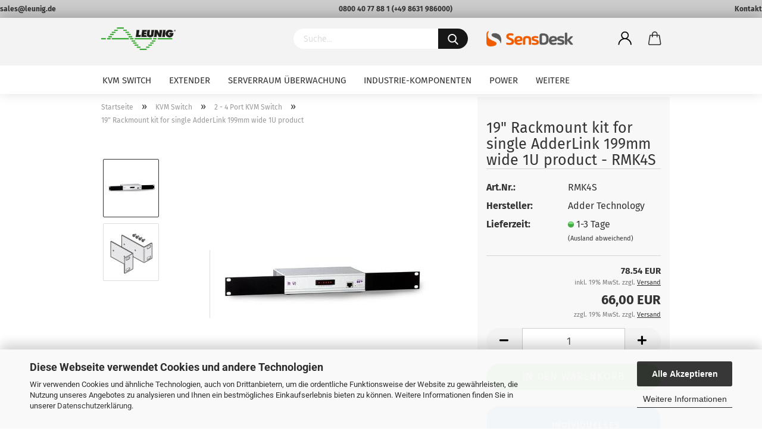

--- FILE ---
content_type: text/html; charset=utf-8
request_url: https://leunig.de/19-rackmount-kit-for-single-adderlink-199mm-wide-1u-product-rmk4s.html
body_size: 17296
content:





<!DOCTYPE html>
<html xmlns="http://www.w3.org/1999/xhtml" dir="ltr" lang="de">


<head>
	
	
	<!--

					=========================================================
					Shopsoftware by Gambio GmbH (c) 2005-2021 [www.gambio.de]
					=========================================================

					Gambio GmbH offers you highly scalable E-Commerce-Solutions and Services.
					The Shopsoftware is redistributable under the GNU General Public License (Version 2) [http://www.gnu.org/licenses/gpl-2.0.html].
					based on: E-Commerce Engine Copyright (c) 2006 xt:Commerce, created by Mario Zanier & Guido Winger and licensed under GNU/GPL.
					Information and contribution at http://www.xt-commerce.com

					=========================================================
					Please visit our website: www.gambio.de
					=========================================================

					-->
	

	

	
									<script
						async
                        							data-src='/public/69763e91d8fed.js'
							type="as-oil"
							data-type="text/javascript"
							data-purposes="4"
							data-managed="as-oil"
										></script>
						<script
					async
                    						data-src='/public/69763e91ba49c.js'
						type="as-oil"
						data-type="text/javascript"
						data-purposes="4"
						data-managed="as-oil"
								></script>
		    				<script
					data-managed="as-oil"
					data-type="text/javascript"
					data-purposes="4"
					type="as-oil"
			>
								var gaDisable = 'ga-disable-UA-186830705-1';

			if (document.cookie.indexOf(gaDisable + '=true') > -1) {
				window[gaDisable] = true;
			}

			function gaOptOut() {
				document.cookie = gaDisable + '=true; expires=Thu, 31 Dec 2099 23:59:59 UTC; path=/';
				window[gaDisable] = true;
				console.log('Disabled Google-Analytics Tracking');
			}

			function gaOptout() {
				gaOptOut();
			}

			function checkGaOptOutAnchor() {
				if (location.hash.substr(1) === 'gaOptOut') {
					gaOptOut();
				}
			}

			checkGaOptOutAnchor();
			window.addEventListener('hashchange', checkGaOptOutAnchor);
			
			window.dataLayer = window.dataLayer || [];
			
			function gtag() {
				dataLayer.push(arguments);
			}
			

			gtag('js', new Date());

						gtag('config', 'UA-186830705-1', { 'anonymize_ip': true });
			
						gtag('config', 'AW-451199901');
					</script>
	

	
	

	
	<meta name="viewport"
		content="width=device-width, initial-scale=1, minimum-scale=1.0, maximum-scale=1.0, user-scalable=no" />
	

	
	<meta http-equiv="Content-Type" content="text/html; charset=utf-8" />
		<meta name="language" content="de" />
		<meta name="keywords" content="keywords,kommagetrennt" />
		<meta name="description" content="19&quot; Rackmount kit for single AdderLink 199mm wide 1U product , KVM Switch , g&amp;uuml;nstig &amp;#10004; sicher &amp;#10004; im Onlineshop kaufen beim Fachh&amp;auml;ndler." />
		<title>19&quot; Rackmount kit for single AdderLink 199mm wide 1U product, RMK4S, Adder Technology, KVM Switch im Shop günstig kaufen - Leunig</title>
		<meta property="og:title" content="19&quot; Rackmount kit for single AdderLink 199mm wide 1U product" />
		<meta property="og:site_name" content="Leunig" />
		<meta property="og:locale" content="de_DE" />
		<meta property="og:type" content="product" />
		<meta property="og:description" content="19&quot; Rackmount kit for single AdderLink 199mm wide 1U product , KVM Switch , günstig ✔ sicher ✔ im Onlineshop kaufen beim Fachhändler." />
		<meta property="og:image" content="https://leunig.de/images/product_images/info_images/19-rackmount-kit-for-single-adderlink-199mm-wide-1u-product-0.jpg" />
		<meta property="og:image" content="https://leunig.de/images/product_images/info_images/19-rackmount-kit-for-single-adderlink-199mm-wide-1u-product-1.jpg" />

	

		
		

	
	<base href="https://leunig.de/" />
	

	
		
	<link rel="shortcut icon" href="https://leunig.de/images/logos/favicon.ico" type="image/x-icon" />
	
		

	
		

	
		
	<link id="main-css" type="text/css" rel="stylesheet"
		href="public/theme/styles/system/main.min.css?bust=1760452371" />
	
		

	
	<meta name="robots" content="index,follow" />
		<link rel="canonical" href="https://leunig.de/19-rackmount-kit-for-single-adderlink-199mm-wide-1u-product-rmk4s.html" />
		<meta property="og:url" content="https://leunig.de/19-rackmount-kit-for-single-adderlink-199mm-wide-1u-product-rmk4s.html">
		
	

	
		

	
		

	<link rel="apple-touch-icon" sizes="57x57" href="https://leunig.de/apple-icon-57x57.png">
	<link rel="apple-touch-icon" sizes="60x60" href="https://leunig.de/apple-icon-60x60.png">
	<link rel="apple-touch-icon" sizes="72x72" href="https://leunig.de/apple-icon-72x72.png">
	<link rel="apple-touch-icon" sizes="76x76" href="https://leunig.de/apple-icon-76x76.png">
	<link rel="apple-touch-icon" sizes="114x114" href="https://leunig.de/apple-icon-114x114.png">
	<link rel="apple-touch-icon" sizes="120x120" href="https://leunig.de/apple-icon-120x120.png">
	<link rel="apple-touch-icon" sizes="144x144" href="https://leunig.de/apple-icon-144x144.png">
	<link rel="apple-touch-icon" sizes="152x152" href="https://leunig.de/apple-icon-152x152.png">
	<link rel="apple-touch-icon" sizes="180x180" href="https://leunig.de/apple-icon-180x180.png">
	<link rel="icon" type="image/png" sizes="192x192" href="https://leunig.de/android-icon-192x192.png">
	<link rel="icon" type="image/png" sizes="32x32" href="https://leunig.de/favicon-32x32.png">
	<link rel="icon" type="image/png" sizes="96x96" href="https://leunig.de/favicon-96x96.png">
	<link rel="icon" type="image/png" sizes="16x16" href="https://leunig.de/favicon-16x16.png">
	<link rel="manifest" href="https://leunig.de/manifest.json">
	<meta name="msapplication-TileColor" content="#ffffff">
	<meta name="msapplication-TileImage" content="https://leunig.de/ms-icon-144x144.png">
	<meta name="theme-color" content="#ffffff">
</head>



<body class="page-product-info" data-gambio-namespace="https://leunig.de/public/theme/javascripts/system"
	data-jse-namespace="https://leunig.de/JSEngine/build" data-gambio-controller="initialize"
	data-gambio-widget="input_number responsive_image_loader transitions header image_maps modal history dropdown core_workarounds anchor"
	data-input_number-separator="," >

	
	
	

	
		

	
		
	
	







<div id="outer-wrapper" >
	<div id="tiny-header">
		<div id="tiny-header-inner">
			<div><a href="mailto:sales@leunig.de">sales@leunig.de</a></div>
			<div><a href="tel:08004077881">0800 40 77 88 1</a> (<a href="tel:+498631986000">+49 8631 986000</a>)</div>
			<div><a href="https://leunig.de/shop_content.php?coID=7">Kontakt</a></div>
		</div>
	</div>
	
    
	<header id="header" class="navbar">
		
        


    
	<div class="inside">

		<div class="row">

		
    
												
			<div class="navbar-header" data-gambio-widget="mobile_menu">
									
							
    <a class="navbar-brand" href="https://leunig.de/" title="Leunig">
        <img id="main-header-logo" class="img-responsive" src="https://leunig.de/images/logos/leunig_logo_logo.png" alt="Leunig-Logo">
    </a>

					
								
					
	
	
			
	

	
	
        <button type="button" class="navbar-toggle cart-icon" data-toggle="cart">
        <svg width="24" xmlns="http://www.w3.org/2000/svg" viewBox="0 0 40 40"><defs><style>.cls-1{fill:none;}</style></defs><title>cart</title><g id="Ebene_2" data-name="Ebene 2"><g id="Ebene_1-2" data-name="Ebene 1"><path d="M31,13.66a1.08,1.08,0,0,0-1.07-1H26.08V11.28a6.31,6.31,0,0,0-12.62,0v1.36H9.27a1,1,0,0,0-1,1L5.21,32A3.8,3.8,0,0,0,9,35.8H30.19A3.8,3.8,0,0,0,34,31.94Zm-15.42-1V11.28a4.2,4.2,0,0,1,8.39,0v1.35Zm-1.06,5.59a1.05,1.05,0,0,0,1.06-1.06v-2.4H24v2.4a1.06,1.06,0,0,0,2.12,0v-2.4h2.84L31.86,32a1.68,1.68,0,0,1-1.67,1.68H9a1.67,1.67,0,0,1-1.68-1.61l2.94-17.31h3.19v2.4A1.06,1.06,0,0,0,14.51,18.22Z"/></g></g></svg>
        <span class="cart-products-count hidden">
            0
        </span>
    </button>

	
			

	
				
			</div>
		
    
                    


		
							






	<div class="navbar-search collapse">
		
		

		
		
			<form action="advanced_search_result.php" method="get" data-gambio-widget="live_search">
		
				<div class="navbar-search-input-group input-group">
					<div class="navbar-search-input-group-btn input-group-btn custom-dropdown" data-dropdown-trigger-change="false" data-dropdown-trigger-no-change="false">
						
						

						
						

						
						

						
					</div>

					
    <button type="submit">
        <img src="public/theme/images/svgs/search.svg" class="gx-search-input svg--inject" alt="">
    </button>


					<input type="text" name="keywords" placeholder="Suche..." class="form-control search-input" autocomplete="off" />

				</div>
		
				
									<input type="hidden" value="1" name="inc_subcat" />
								
				

				
				<div class="search-result-container"></div>
		
			</form>
		
	</div>


					

		
							
					
	<div class="custom-container">
		
			<div class="inside">
				
											
							<a style="position: absolute; top: 18px;" href="https://sensdesk.leunig.de" target="_blank"><img style="width: 100%; height: 34px; object-fit: contain;"src="/images/logos/sensdesk_logo.png" /> </a>
						
									
			</div>
		
	</div>
				
					

		
    
        
            <div class="navbar-secondary hidden-xs">
                





	<div id="topbar-container">
						
		
					

		
			<div class="">
				

            
    <nav class="navbar-inverse"  data-gambio-widget="menu link_crypter" data-menu-switch-element-position="false" data-menu-events='{"desktop": ["click"], "mobile": ["click"]}' data-menu-ignore-class="dropdown-menu">
        <ul class="nav navbar-nav ">

            
                            

            
                            

            
                            

            
                            

            
                            

            
                            

            
            
                                                            
                            <li class="dropdown navbar-topbar-item first">
                                <a title="Anmeldung" href="/19-rackmount-kit-for-single-adderlink-199mm-wide-1u-product-rmk4s.html#" class="dropdown-toggle" data-toggle-hover="dropdown">
                                    
                                                                                    
                                                <span class="language-code hidden-xs">
                                                    <svg width="24" xmlns="http://www.w3.org/2000/svg" viewBox="0 0 40 40"><defs><style>.cls-1{fill:none;}</style></defs><title></title><g id="Ebene_2" data-name="Ebene 2"><g id="Ebene_1-2" data-name="Ebene 1"><path d="M30.21,24.43a15,15,0,0,0-5.68-3.56,8.64,8.64,0,1,0-9.78,0,15,15,0,0,0-5.68,3.56A14.87,14.87,0,0,0,4.7,35H7a12.61,12.61,0,0,1,25.22,0h2.34A14.88,14.88,0,0,0,30.21,24.43ZM19.64,20.06A6.31,6.31,0,1,1,26,13.75,6.31,6.31,0,0,1,19.64,20.06Z"/></g></g></svg>
                                                </span>
                                                <span class="visible-xs-inline">
                                                    <span class="fa fa-user-o"></span>
                                                </span>
                                            
                                                                            

                                    <span class="topbar-label">Kundenlogin</span>
                                </a>
                                




	<ul class="dropdown-menu dropdown-menu-login arrow-top">
		
			<li class="arrow"></li>
		
		
		
			<li class="dropdown-header hidden-xs">Kundenlogin</li>
		
		
		
			<li>
				<form action="https://leunig.de/login.php?action=process" method="post" class="form-horizontal">
					<input type="hidden" name="return_url" value="https://leunig.de/19-rackmount-kit-for-single-adderlink-199mm-wide-1u-product-rmk4s.html">
					<input type="hidden" name="return_url_hash" value="6352bf41e1aba279cb4e6e57cd2faa19fb629f3df24860ea5b5f3d3d4f43499c">
					
						<div class="form-group">
							<input autocomplete="username" type="email" id="box-login-dropdown-login-username" class="form-control" placeholder="E-Mail" name="email_address" />
						</div>
					
					
						<div class="form-group">
							<input autocomplete="current-password" type="password" id="box-login-dropdown-login-password" class="form-control" placeholder="Passwort" name="password" />
						</div>
					
					
						<div class="dropdown-footer row">
							
	
								
									<input type="submit" class="btn btn-primary btn-block" value="Anmelden" />
								
								<ul>
									
										<li>
											<a title="Konto erstellen" href="https://leunig.de/shop.php?do=CreateRegistree">
												Konto erstellen
											</a>
										</li>
									
									
										<li>
											<a title="Passwort vergessen?" href="https://leunig.de/password_double_opt.php">
												Passwort vergessen?
											</a>
										</li>
									
								</ul>
							
	

	
						</div>
					
				</form>
			</li>
		
	</ul>


                            </li>
                        
                                                

            
                            

                        <li class="dropdown navbar-topbar-item topbar-cart" data-gambio-widget="cart_dropdown">
                <a
                    title="Warenkorb"
                    class="dropdown-toggle"
                    href="/19-rackmount-kit-for-single-adderlink-199mm-wide-1u-product-rmk4s.html#"
                                                                data-toggle="cart"
                                    >
                    <span class="cart-info-wrapper">
                        
                            <!-- layout_header_SECONDARY_NAVIGATION.html malibu -->
                                                            
                                    <svg width="24" xmlns="http://www.w3.org/2000/svg" viewBox="0 0 40 40"><defs><style>.cls-1{fill:none;}</style></defs><title></title><g id="Ebene_2" data-name="Ebene 2"><g id="Ebene_1-2" data-name="Ebene 1"><path d="M31,13.66a1.08,1.08,0,0,0-1.07-1H26.08V11.28a6.31,6.31,0,0,0-12.62,0v1.36H9.27a1,1,0,0,0-1,1L5.21,32A3.8,3.8,0,0,0,9,35.8H30.19A3.8,3.8,0,0,0,34,31.94Zm-15.42-1V11.28a4.2,4.2,0,0,1,8.39,0v1.35Zm-1.06,5.59a1.05,1.05,0,0,0,1.06-1.06v-2.4H24v2.4a1.06,1.06,0,0,0,2.12,0v-2.4h2.84L31.86,32a1.68,1.68,0,0,1-1.67,1.68H9a1.67,1.67,0,0,1-1.68-1.61l2.94-17.31h3.19v2.4A1.06,1.06,0,0,0,14.51,18.22Z"/></g></g></svg>
                                
                                                    

                        <span class="topbar-label">
                            <br />
                            <span class="products">
                                0,00 EUR
                            </span>
                        </span>

                        
                                                            <span class="cart-products-count edge hidden">
                                    
                                </span>
                                                    
                    </span>
                </a>
                            </li>

            
        </ul>
    </nav>

			</div>
		
	</div>


    </div>
    

		</div>

	</div>


    
	<div id="offcanvas-cart-overlay"></div>
	<div id="offcanvas-cart-content">

		<button data-toggle="cart" class="offcanvas-cart-close c-hamburger c-hamburger--htx">
			<span></span>
			Menü
		</button>
		<!-- layout_header_cart_dropdown begin -->
		



	<ul class="dropdown-menu arrow-top cart-dropdown cart-empty">
		
			<li class="arrow"></li>
		
	
		
					
	
		
			<li class="cart-dropdown-inside">
		
				
									
				
									
						<div class="cart-empty">
							Sie haben noch keine Artikel in Ihrem Warenkorb.
						</div>
					
								
			</li>
		
	</ul>
		<!-- layout_header_cart_dropdown end -->

	</div>









	<noscript>
		<div class="alert alert-danger noscript-notice">
			JavaScript ist in Ihrem Browser deaktiviert. Aktivieren Sie JavaScript, um alle Funktionen des Shops nutzen und alle Inhalte sehen zu können.
		</div>
	</noscript>



        
        <div id="categories">
            <div class="navbar-collapse collapse">
                
                <nav class="navbar-default navbar-categories" data-gambio-widget="menu">
                                            
                                                        


    
        <ul class="level-1 nav navbar-nav">
             
                            
                    <li class="dropdown level-1-child" data-id="26">
                        
                            <a class="dropdown-toggle" href="https://leunig.de/kvm-switch/" title="KVM Switch">
                                
                                    KVM Switch
                                
                                                            </a>
                        
                        
                                                            
                                    <ul data-level="2" class="level-2 dropdown-menu dropdown-menu-child">
                                        
                                        <li class="enter-category hidden-sm hidden-md hidden-lg show-more">
                                            
                                                <a class="dropdown-toggle" href="https://leunig.de/kvm-switch/" title="KVM Switch">
                                                    
                                                        KVM Switch anzeigen
                                                    
                                                </a>
                                            
                                        </li>
                                    

                                                                                                                                                                                                                                                                                                                                                                                                                                                                                                                                                                                                                                                                                                                                                                                                                                                                                                                                                                                                                                                                                                                                                                                                                                                                                                                                                                    
                                    
                                                                                    
                                                <li class="level-2-child active">
                                                    <a href="https://leunig.de/kvm-switch/2-4-port-kvm-switches/" title="2 - 4 Port KVM Switch">
                                                        2 - 4 Port KVM Switch
                                                    </a>
                                                                                                    </li>
                                            
                                                                                    
                                                <li class="level-2-child">
                                                    <a href="https://leunig.de/kvm-switch/8-16-port-kvm-switches/" title="8 - 16 Port KVM Switch">
                                                        8 - 16 Port KVM Switch
                                                    </a>
                                                                                                    </li>
                                            
                                                                                    
                                                <li class="level-2-child">
                                                    <a href="https://leunig.de/kvm-switch/-24-port-kvm-switches/" title="> 24 Port KVM Switch">
                                                        > 24 Port KVM Switch
                                                    </a>
                                                                                                    </li>
                                            
                                                                                    
                                                <li class="level-2-child">
                                                    <a href="https://leunig.de/kvm-switch/cat5-kvm-switches/" title="CAT5 KVM Switch">
                                                        CAT5 KVM Switch
                                                    </a>
                                                                                                    </li>
                                            
                                                                                    
                                                <li class="level-2-child">
                                                    <a href="https://leunig.de/kvm-switch/dvi-hdmi-displayport-switches/" title="DVI, HDMI, Displayport Switch">
                                                        DVI, HDMI, Displayport Switch
                                                    </a>
                                                                                                    </li>
                                            
                                                                                    
                                                <li class="level-2-child">
                                                    <a href="https://leunig.de/kvm-switch/kvm-konsolen/" title="KVM Konsole">
                                                        KVM Konsole
                                                    </a>
                                                                                                    </li>
                                            
                                                                                    
                                                <li class="level-2-child">
                                                    <a href="https://leunig.de/kvm-switch/kvm-over-ip-switches/" title="KVM over IP Switch">
                                                        KVM over IP Switch
                                                    </a>
                                                                                                    </li>
                                            
                                                                                    
                                                <li class="level-2-child">
                                                    <a href="https://leunig.de/kvm-switch/matrix-mehrbenutzer-switches/" title="Matrix / Mehrbenutzer Switch">
                                                        Matrix / Mehrbenutzer Switch
                                                    </a>
                                                                                                    </li>
                                            
                                        
                                    
                                    
                                        <li class="enter-category hidden-more hidden-xs">
                                            <a class="dropdown-toggle col-xs-6"
                                               href="https://leunig.de/kvm-switch/"
                                               title="KVM Switch">KVM Switch anzeigen</a>
                                            <span class="close-menu-container col-xs-6">
                                                <span class="close-flyout"><i class="fa fa-close"></i></span>
                                            </span>
                                        </li>
                                    
                                </ul>
                                
                                                    
                    </li>
                
                            
                    <li class="dropdown level-1-child" data-id="10">
                        
                            <a class="dropdown-toggle" href="https://leunig.de/extender/" title="Extender">
                                
                                    Extender
                                
                                                            </a>
                        
                        
                                                            
                                    <ul data-level="2" class="level-2 dropdown-menu dropdown-menu-child">
                                        
                                        <li class="enter-category hidden-sm hidden-md hidden-lg show-more">
                                            
                                                <a class="dropdown-toggle" href="https://leunig.de/extender/" title="Extender">
                                                    
                                                        Extender anzeigen
                                                    
                                                </a>
                                            
                                        </li>
                                    

                                                                                                                                                                                                                                                                                                                                                                                                                                                                                                                                                                                                                                                                                                                                                                                                                                                                                                                                                                                                                                                                                                                                                                                                                                                                                                                                                                    
                                    
                                                                                    
                                                <li class="level-2-child">
                                                    <a href="https://leunig.de/extender/analog-video-extender/" title="Analog Video Extender">
                                                        Analog Video Extender
                                                    </a>
                                                                                                    </li>
                                            
                                                                                    
                                                <li class="level-2-child">
                                                    <a href="https://leunig.de/extender/digital-signage/" title="Digital Signage">
                                                        Digital Signage
                                                    </a>
                                                                                                    </li>
                                            
                                                                                    
                                                <li class="level-2-child">
                                                    <a href="https://leunig.de/extender/digital-video-extender/" title="Digital Video Extender">
                                                        Digital Video Extender
                                                    </a>
                                                                                                    </li>
                                            
                                                                                    
                                                <li class="level-2-child">
                                                    <a href="https://leunig.de/extender/DVI--HDMI--DP-Extender/" title="DVI, HDMI, DP Extender">
                                                        DVI, HDMI, DP Extender
                                                    </a>
                                                                                                    </li>
                                            
                                                                                    
                                                <li class="dropdown level-2-child">
                                                    <a href="https://leunig.de/extender/kvm-extender/" title="KVM Extender">
                                                        KVM Extender
                                                    </a>
                                                                                                            <ul  data-level="3" class="level-3 dropdown-menu dropdown-menu-child">
                                                            <li class="enter-category">
                                                                <a href="https://leunig.de/extender/kvm-extender/" title="KVM Extender" class="dropdown-toggle">
                                                                    KVM Extender anzeigen
                                                                </a>
                                                            </li>
                                                                                                                            
                                                                    <li class="level-3-child">
                                                                        <a href="https://leunig.de/extender/kvm-extender/4K-Extender/" title="4K Extender">
                                                                            4K Extender
                                                                        </a>
                                                                    </li>
                                                                
                                                                                                                            
                                                                    <li class="level-3-child">
                                                                        <a href="https://leunig.de/extender/kvm-extender/DualHead-Extender/" title="DualHead Extender">
                                                                            DualHead Extender
                                                                        </a>
                                                                    </li>
                                                                
                                                                                                                            
                                                                    <li class="level-3-child">
                                                                        <a href="https://leunig.de/extender/kvm-extender/kvm-cat5-extender/" title="KVM CAT5 Extender">
                                                                            KVM CAT5 Extender
                                                                        </a>
                                                                    </li>
                                                                
                                                                                                                            
                                                                    <li class="level-3-child">
                                                                        <a href="https://leunig.de/extender/kvm-extender/kvm-lwl-extender/" title="KVM LWL Extender">
                                                                            KVM LWL Extender
                                                                        </a>
                                                                    </li>
                                                                
                                                                                                                            
                                                                    <li class="level-3-child">
                                                                        <a href="https://leunig.de/extender/kvm-extender/kvm-over-ip-extender/" title="KVM over IP Extender">
                                                                            KVM over IP Extender
                                                                        </a>
                                                                    </li>
                                                                
                                                                                                                    </ul>
                                                                                                    </li>
                                            
                                                                                    
                                                <li class="level-2-child">
                                                    <a href="https://leunig.de/extender/Matrix-ueber-IP-Funktionalitaet/" title="Matrix über IP Funktionalität">
                                                        Matrix über IP Funktionalität
                                                    </a>
                                                                                                    </li>
                                            
                                                                                    
                                                <li class="level-2-child">
                                                    <a href="https://leunig.de/extender/ps-2-audio-rs232-extender/" title="PS/2, Audio, RS232 Extender">
                                                        PS/2, Audio, RS232 Extender
                                                    </a>
                                                                                                    </li>
                                            
                                                                                    
                                                <li class="level-2-child">
                                                    <a href="https://leunig.de/extender/usb-extender/" title="USB Extender">
                                                        USB Extender
                                                    </a>
                                                                                                    </li>
                                            
                                        
                                    
                                    
                                        <li class="enter-category hidden-more hidden-xs">
                                            <a class="dropdown-toggle col-xs-6"
                                               href="https://leunig.de/extender/"
                                               title="Extender">Extender anzeigen</a>
                                            <span class="close-menu-container col-xs-6">
                                                <span class="close-flyout"><i class="fa fa-close"></i></span>
                                            </span>
                                        </li>
                                    
                                </ul>
                                
                                                    
                    </li>
                
                            
                    <li class="dropdown level-1-child" data-id="35">
                        
                            <a class="dropdown-toggle" href="https://leunig.de/serverraum-ueberwachung/" title="Serverraum Überwachung">
                                
                                    Serverraum Überwachung
                                
                                                            </a>
                        
                        
                                                            
                                    <ul data-level="2" class="level-2 dropdown-menu dropdown-menu-child">
                                        
                                        <li class="enter-category hidden-sm hidden-md hidden-lg show-more">
                                            
                                                <a class="dropdown-toggle" href="https://leunig.de/serverraum-ueberwachung/" title="Serverraum Überwachung">
                                                    
                                                        Serverraum Überwachung anzeigen
                                                    
                                                </a>
                                            
                                        </li>
                                    

                                                                                                                                                                                                                                                                                                                                                                                                                                                                                                                                                                                                                                                                                                                                                                                                                                                                                                                                                                                                                                                                                                                                                                                                                                                                                                                                                                                                                                                                                                                                                                                                                                                                                                                                                                                                                                                                    
                                    
                                                                                    
                                                <li class="level-2-child">
                                                    <a href="https://leunig.de/serverraum-ueberwachung/temperaturueberwachung/" title="Temperaturüberwachung">
                                                        Temperaturüberwachung
                                                    </a>
                                                                                                    </li>
                                            
                                                                                    
                                                <li class="level-2-child">
                                                    <a href="https://leunig.de/serverraum-ueberwachung/ip-thermometer-web-thermometer-ehternet-thermometer/" title="IP Thermometer">
                                                        IP Thermometer
                                                    </a>
                                                                                                    </li>
                                            
                                                                                    
                                                <li class="level-2-child">
                                                    <a href="https://leunig.de/serverraum-ueberwachung/luftfeuchtigkeitsueberwachung/" title="Luftfeuchtigkeitsüberwachung">
                                                        Luftfeuchtigkeitsüberwachung
                                                    </a>
                                                                                                    </li>
                                            
                                                                                    
                                                <li class="level-2-child">
                                                    <a href="https://leunig.de/serverraum-ueberwachung/branderkennung/" title="Branderkennung">
                                                        Branderkennung
                                                    </a>
                                                                                                    </li>
                                            
                                                                                    
                                                <li class="level-2-child">
                                                    <a href="https://leunig.de/serverraum-ueberwachung/wassersensor/" title="Wassersensor">
                                                        Wassersensor
                                                    </a>
                                                                                                    </li>
                                            
                                                                                    
                                                <li class="level-2-child">
                                                    <a href="https://leunig.de/serverraum-ueberwachung/potentialfreie-kontakte-und-relais/" title="Potentialfreier Kontakt und Relais">
                                                        Potentialfreier Kontakt und Relais
                                                    </a>
                                                                                                    </li>
                                            
                                                                                    
                                                <li class="level-2-child">
                                                    <a href="https://leunig.de/serverraum-ueberwachung/bewegung-vibration-andere-sensoren/" title="Bewegung, Vibration, andere Sensoren">
                                                        Bewegung, Vibration, andere Sensoren
                                                    </a>
                                                                                                    </li>
                                            
                                                                                    
                                                <li class="level-2-child">
                                                    <a href="https://leunig.de/serverraum-ueberwachung/gsm-sms-alarmierung/" title="GSM, SMS Alarmierung">
                                                        GSM, SMS Alarmierung
                                                    </a>
                                                                                                    </li>
                                            
                                                                                    
                                                <li class="level-2-child">
                                                    <a href="https://leunig.de/serverraum-ueberwachung/1-3-port-geraet/" title="1 - 3 Port Gerät">
                                                        1 - 3 Port Gerät
                                                    </a>
                                                                                                    </li>
                                            
                                                                                    
                                                <li class="level-2-child">
                                                    <a href="https://leunig.de/serverraum-ueberwachung/4-8-port-geraet/" title="4 - 8 Port Gerät">
                                                        4 - 8 Port Gerät
                                                    </a>
                                                                                                    </li>
                                            
                                                                                    
                                                <li class="level-2-child">
                                                    <a href="https://leunig.de/serverraum-ueberwachung/8-port-geraet/" title="> 8 Port Gerät">
                                                        > 8 Port Gerät
                                                    </a>
                                                                                                    </li>
                                            
                                        
                                    
                                    
                                        <li class="enter-category hidden-more hidden-xs">
                                            <a class="dropdown-toggle col-xs-6"
                                               href="https://leunig.de/serverraum-ueberwachung/"
                                               title="Serverraum Überwachung">Serverraum Überwachung anzeigen</a>
                                            <span class="close-menu-container col-xs-6">
                                                <span class="close-flyout"><i class="fa fa-close"></i></span>
                                            </span>
                                        </li>
                                    
                                </ul>
                                
                                                    
                    </li>
                
                            
                    <li class="dropdown level-1-child" data-id="20">
                        
                            <a class="dropdown-toggle" href="https://leunig.de/industrie-pc/" title="Industrie-Komponenten">
                                
                                    Industrie-Komponenten
                                
                                                            </a>
                        
                        
                                                            
                                    <ul data-level="2" class="level-2 dropdown-menu dropdown-menu-child">
                                        
                                        <li class="enter-category hidden-sm hidden-md hidden-lg show-more">
                                            
                                                <a class="dropdown-toggle" href="https://leunig.de/industrie-pc/" title="Industrie-Komponenten">
                                                    
                                                        Industrie-Komponenten anzeigen
                                                    
                                                </a>
                                            
                                        </li>
                                    

                                                                                                                                                                                                                                                                                                                                                                                                                                                                                                                                                                                                                                                                                                                                                                                                                                                                    
                                    
                                                                                    
                                                <li class="dropdown level-2-child">
                                                    <a href="https://leunig.de/industrie-pc/io-controller/" title="Controllers & I/Os">
                                                        Controllers & I/Os
                                                    </a>
                                                                                                            <ul  data-level="3" class="level-3 dropdown-menu dropdown-menu-child">
                                                            <li class="enter-category">
                                                                <a href="https://leunig.de/industrie-pc/io-controller/" title="Controllers & I/Os" class="dropdown-toggle">
                                                                    Controllers & I/Os anzeigen
                                                                </a>
                                                            </li>
                                                                                                                            
                                                                    <li class="level-3-child">
                                                                        <a href="https://leunig.de/industrie-pc/io-controller/mit-programmierschnittstelle/" title="Mit Programmierschnittstelle">
                                                                            Mit Programmierschnittstelle
                                                                        </a>
                                                                    </li>
                                                                
                                                                                                                            
                                                                    <li class="level-3-child">
                                                                        <a href="https://leunig.de/industrie-pc/io-controller/snmp-faehig/" title="SNMP fähig">
                                                                            SNMP fähig
                                                                        </a>
                                                                    </li>
                                                                
                                                                                                                    </ul>
                                                                                                    </li>
                                            
                                                                                    
                                                <li class="level-2-child">
                                                    <a href="https://leunig.de/industrie-pc/embedded-computer/" title="Embedded Computer">
                                                        Embedded Computer
                                                    </a>
                                                                                                    </li>
                                            
                                                                                    
                                                <li class="level-2-child">
                                                    <a href="https://leunig.de/industrie-pc/industrial-displays/" title="Industrial Displays">
                                                        Industrial Displays
                                                    </a>
                                                                                                    </li>
                                            
                                                                                    
                                                <li class="level-2-child">
                                                    <a href="https://leunig.de/industrie-pc/ip-watchdog/" title="IP WatchDog">
                                                        IP WatchDog
                                                    </a>
                                                                                                    </li>
                                            
                                                                                    
                                                <li class="level-2-child">
                                                    <a href="https://leunig.de/industrie-pc/netzwerk-relais/" title="Netzwerk Relais">
                                                        Netzwerk Relais
                                                    </a>
                                                                                                    </li>
                                            
                                        
                                    
                                    
                                        <li class="enter-category hidden-more hidden-xs">
                                            <a class="dropdown-toggle col-xs-6"
                                               href="https://leunig.de/industrie-pc/"
                                               title="Industrie-Komponenten">Industrie-Komponenten anzeigen</a>
                                            <span class="close-menu-container col-xs-6">
                                                <span class="close-flyout"><i class="fa fa-close"></i></span>
                                            </span>
                                        </li>
                                    
                                </ul>
                                
                                                    
                    </li>
                
                            
                    <li class="dropdown level-1-child" data-id="43">
                        
                            <a class="dropdown-toggle" href="https://leunig.de/power-management/" title="Power">
                                
                                    Power
                                
                                                            </a>
                        
                        
                                                            
                                    <ul data-level="2" class="level-2 dropdown-menu dropdown-menu-child">
                                        
                                        <li class="enter-category hidden-sm hidden-md hidden-lg show-more">
                                            
                                                <a class="dropdown-toggle" href="https://leunig.de/power-management/" title="Power">
                                                    
                                                        Power anzeigen
                                                    
                                                </a>
                                            
                                        </li>
                                    

                                                                                                                                                                                                                                                                                                                                                                                                                                                                                                                                                                                                                                                                                                                                                                                                                                                                    
                                    
                                                                                    
                                                <li class="level-2-child">
                                                    <a href="https://leunig.de/power-management/1-2-port-pdus/" title="1 - 2 Port PDU">
                                                        1 - 2 Port PDU
                                                    </a>
                                                                                                    </li>
                                            
                                                                                    
                                                <li class="level-2-child">
                                                    <a href="https://leunig.de/power-management/1-phasig-230v/" title="1-phasig - 230V">
                                                        1-phasig - 230V
                                                    </a>
                                                                                                    </li>
                                            
                                                                                    
                                                <li class="level-2-child">
                                                    <a href="https://leunig.de/power-management/4-8-port-pdus/" title="4 - 8 Port PDU">
                                                        4 - 8 Port PDU
                                                    </a>
                                                                                                    </li>
                                            
                                                                                    
                                                <li class="level-2-child">
                                                    <a href="https://leunig.de/power-management/strom-messen/" title="Strom messen">
                                                        Strom messen
                                                    </a>
                                                                                                    </li>
                                            
                                                                                    
                                                <li class="level-2-child">
                                                    <a href="https://leunig.de/power-management/watchdog-funktion/" title="Watchdog Funktion">
                                                        Watchdog Funktion
                                                    </a>
                                                                                                    </li>
                                            
                                        
                                    
                                    
                                        <li class="enter-category hidden-more hidden-xs">
                                            <a class="dropdown-toggle col-xs-6"
                                               href="https://leunig.de/power-management/"
                                               title="Power">Power anzeigen</a>
                                            <span class="close-menu-container col-xs-6">
                                                <span class="close-flyout"><i class="fa fa-close"></i></span>
                                            </span>
                                        </li>
                                    
                                </ul>
                                
                                                    
                    </li>
                
                            
                    <li class="dropdown level-1-child" data-id="1">
                        
                            <a class="dropdown-toggle" href="https://leunig.de/netzwerktechnik/" title="Netzwerktechnik">
                                
                                    Netzwerktechnik
                                
                                                            </a>
                        
                        
                                                            
                                    <ul data-level="2" class="level-2 dropdown-menu dropdown-menu-child">
                                        
                                        <li class="enter-category hidden-sm hidden-md hidden-lg show-more">
                                            
                                                <a class="dropdown-toggle" href="https://leunig.de/netzwerktechnik/" title="Netzwerktechnik">
                                                    
                                                        Netzwerktechnik anzeigen
                                                    
                                                </a>
                                            
                                        </li>
                                    

                                                                                                                                                                                                                                                                                                                                                                                                                                                                                                                                                                                                                                                                                                                                                                                                                                                                                                                                                                                                                                                                                                                                                                                                                                                                                                                                                                                                                                                                                                                                                                                                                                                                                                    
                                    
                                                                                    
                                                <li class="level-2-child">
                                                    <a href="https://leunig.de/netzwerktechnik/Accesspoints-Clients/" title="Accesspoints/Clients">
                                                        Accesspoints/Clients
                                                    </a>
                                                                                                    </li>
                                            
                                                                                    
                                                <li class="level-2-child">
                                                    <a href="https://leunig.de/netzwerktechnik/Ethernet-Extender/" title="Ethernet Extender">
                                                        Ethernet Extender
                                                    </a>
                                                                                                    </li>
                                            
                                                                                    
                                                <li class="dropdown level-2-child">
                                                    <a href="https://leunig.de/netzwerktechnik/Industrial-Ethernet-Switch/" title="Industrial Ethernet Switches">
                                                        Industrial Ethernet Switches
                                                    </a>
                                                                                                            <ul  data-level="3" class="level-3 dropdown-menu dropdown-menu-child">
                                                            <li class="enter-category">
                                                                <a href="https://leunig.de/netzwerktechnik/Industrial-Ethernet-Switch/" title="Industrial Ethernet Switches" class="dropdown-toggle">
                                                                    Industrial Ethernet Switches anzeigen
                                                                </a>
                                                            </li>
                                                                                                                            
                                                                    <li class="level-3-child">
                                                                        <a href="https://leunig.de/netzwerktechnik/Industrial-Ethernet-Switch/gigabit-ethernet-switches/" title="Gigabit">
                                                                            Gigabit
                                                                        </a>
                                                                    </li>
                                                                
                                                                                                                            
                                                                    <li class="level-3-child">
                                                                        <a href="https://leunig.de/netzwerktechnik/Industrial-Ethernet-Switch/managed-industrial-switches/" title="Managed">
                                                                            Managed
                                                                        </a>
                                                                    </li>
                                                                
                                                                                                                            
                                                                    <li class="level-3-child">
                                                                        <a href="https://leunig.de/netzwerktechnik/Industrial-Ethernet-Switch/poe-ethernet-switches/" title="PoE">
                                                                            PoE
                                                                        </a>
                                                                    </li>
                                                                
                                                                                                                            
                                                                    <li class="level-3-child">
                                                                        <a href="https://leunig.de/sfp-und-ethernet-module/" title="SFP- und Ethernet Module">
                                                                            SFP- und Ethernet Module
                                                                        </a>
                                                                    </li>
                                                                
                                                                                                                            
                                                                    <li class="level-3-child">
                                                                        <a href="https://leunig.de/netzwerktechnik/Industrial-Ethernet-Switch/smart-managed-switches/" title="Smart">
                                                                            Smart
                                                                        </a>
                                                                    </li>
                                                                
                                                                                                                            
                                                                    <li class="level-3-child">
                                                                        <a href="https://leunig.de/netzwerktechnik/Industrial-Ethernet-Switch/unmanged-industrial-switches/" title="Unmanaged">
                                                                            Unmanaged
                                                                        </a>
                                                                    </li>
                                                                
                                                                                                                    </ul>
                                                                                                    </li>
                                            
                                                                                    
                                                <li class="level-2-child">
                                                    <a href="https://leunig.de/netzwerktechnik/ethernet-media-converter/" title="Media Converter">
                                                        Media Converter
                                                    </a>
                                                                                                    </li>
                                            
                                                                                    
                                                <li class="level-2-child">
                                                    <a href="https://leunig.de/netzwerktechnik/Network-Management-Software-NMS/" title="Network Management Software">
                                                        Network Management Software
                                                    </a>
                                                                                                    </li>
                                            
                                                                                    
                                                <li class="level-2-child">
                                                    <a href="https://leunig.de/netzwerktechnik/Network-Security/" title="Network Security">
                                                        Network Security
                                                    </a>
                                                                                                    </li>
                                            
                                                                                    
                                                <li class="dropdown level-2-child">
                                                    <a href="https://leunig.de/netzwerktechnik/patchkabel/" title="Patchkabel">
                                                        Patchkabel
                                                    </a>
                                                                                                            <ul  data-level="3" class="level-3 dropdown-menu dropdown-menu-child">
                                                            <li class="enter-category">
                                                                <a href="https://leunig.de/netzwerktechnik/patchkabel/" title="Patchkabel" class="dropdown-toggle">
                                                                    Patchkabel anzeigen
                                                                </a>
                                                            </li>
                                                                                                                            
                                                                    <li class="level-3-child">
                                                                        <a href="https://leunig.de/netzwerktechnik/patchkabel/cat5e/" title="CAT5e">
                                                                            CAT5e
                                                                        </a>
                                                                    </li>
                                                                
                                                                                                                            
                                                                    <li class="level-3-child">
                                                                        <a href="https://leunig.de/netzwerktechnik/patchkabel/cat6/" title="CAT6">
                                                                            CAT6
                                                                        </a>
                                                                    </li>
                                                                
                                                                                                                            
                                                                    <li class="level-3-child">
                                                                        <a href="https://leunig.de/netzwerktechnik/patchkabel/cat6a/" title="CAT6a">
                                                                            CAT6a
                                                                        </a>
                                                                    </li>
                                                                
                                                                                                                    </ul>
                                                                                                    </li>
                                            
                                                                                    
                                                <li class="level-2-child">
                                                    <a href="https://leunig.de/netzwerktechnik/Protocol-Gateways/" title="Protocol Gateways">
                                                        Protocol Gateways
                                                    </a>
                                                                                                    </li>
                                            
                                                                                    
                                                <li class="level-2-child">
                                                    <a href="https://leunig.de/netzwerktechnik/Routers-Gateways-Secure-Routers/" title="Routers/Gateways/Secure Routers">
                                                        Routers/Gateways/Secure Routers
                                                    </a>
                                                                                                    </li>
                                            
                                                                                    
                                                <li class="level-2-child">
                                                    <a href="https://leunig.de/netzwerktechnik/wireless-netzwerk/" title="Wireless">
                                                        Wireless
                                                    </a>
                                                                                                    </li>
                                            
                                        
                                    
                                    
                                        <li class="enter-category hidden-more hidden-xs">
                                            <a class="dropdown-toggle col-xs-6"
                                               href="https://leunig.de/netzwerktechnik/"
                                               title="Netzwerktechnik">Netzwerktechnik anzeigen</a>
                                            <span class="close-menu-container col-xs-6">
                                                <span class="close-flyout"><i class="fa fa-close"></i></span>
                                            </span>
                                        </li>
                                    
                                </ul>
                                
                                                    
                    </li>
                
                            
                    <li class="dropdown level-1-child" data-id="50">
                        
                            <a class="dropdown-toggle" href="https://leunig.de/serielle-kommunikation/" title="Serielle Kommunikation">
                                
                                    Serielle Kommunikation
                                
                                                            </a>
                        
                        
                                                            
                                    <ul data-level="2" class="level-2 dropdown-menu dropdown-menu-child">
                                        
                                        <li class="enter-category hidden-sm hidden-md hidden-lg show-more">
                                            
                                                <a class="dropdown-toggle" href="https://leunig.de/serielle-kommunikation/" title="Serielle Kommunikation">
                                                    
                                                        Serielle Kommunikation anzeigen
                                                    
                                                </a>
                                            
                                        </li>
                                    

                                                                                                                                                                                                                                                                                                                                                                                                                                                                                                                                                                                                                                                                                                                                                                                                                                                                    
                                    
                                                                                    
                                                <li class="dropdown level-2-child">
                                                    <a href="https://leunig.de/serielle-kommunikation/serial-device-server/" title="Device Server">
                                                        Device Server
                                                    </a>
                                                                                                            <ul  data-level="3" class="level-3 dropdown-menu dropdown-menu-child">
                                                            <li class="enter-category">
                                                                <a href="https://leunig.de/serielle-kommunikation/serial-device-server/" title="Device Server" class="dropdown-toggle">
                                                                    Device Server anzeigen
                                                                </a>
                                                            </li>
                                                                                                                            
                                                                    <li class="level-3-child">
                                                                        <a href="https://leunig.de/serielle-kommunikation/serial-device-server/1-4-port-device-server/" title="1 - 4 Port Device Server">
                                                                            1 - 4 Port Device Server
                                                                        </a>
                                                                    </li>
                                                                
                                                                                                                            
                                                                    <li class="level-3-child">
                                                                        <a href="https://leunig.de/serielle-kommunikation/serial-device-server/5-32-port-device-server/" title="5 - 32 Port Device Server">
                                                                            5 - 32 Port Device Server
                                                                        </a>
                                                                    </li>
                                                                
                                                                                                                            
                                                                    <li class="level-3-child">
                                                                        <a href="https://leunig.de/serielle-kommunikation/serial-device-server/USB-Device-Server/" title="USB Device Server">
                                                                            USB Device Server
                                                                        </a>
                                                                    </li>
                                                                
                                                                                                                            
                                                                    <li class="level-3-child">
                                                                        <a href="https://leunig.de/serielle-kommunikation/serial-device-server/wireless-device-server/" title="Wireless Device Server">
                                                                            Wireless Device Server
                                                                        </a>
                                                                    </li>
                                                                
                                                                                                                    </ul>
                                                                                                    </li>
                                            
                                                                                    
                                                <li class="level-2-child">
                                                    <a href="https://leunig.de/serielle-kommunikation/Serielle-Schnittstellenkarten-fuer-RS232---RS422---RS485/" title="Multiport Serial  Cards">
                                                        Multiport Serial  Cards
                                                    </a>
                                                                                                    </li>
                                            
                                                                                    
                                                <li class="level-2-child">
                                                    <a href="https://leunig.de/serielle-kommunikation/serial-converter/" title="Serial Converter">
                                                        Serial Converter
                                                    </a>
                                                                                                    </li>
                                            
                                                                                    
                                                <li class="level-2-child">
                                                    <a href="https://leunig.de/serielle-kommunikation/terminal-server/" title="Terminal Server">
                                                        Terminal Server
                                                    </a>
                                                                                                    </li>
                                            
                                                                                    
                                                <li class="level-2-child">
                                                    <a href="https://leunig.de/serielle-kommunikation/USB-Hub/" title="USB Hub">
                                                        USB Hub
                                                    </a>
                                                                                                    </li>
                                            
                                        
                                    
                                    
                                        <li class="enter-category hidden-more hidden-xs">
                                            <a class="dropdown-toggle col-xs-6"
                                               href="https://leunig.de/serielle-kommunikation/"
                                               title="Serielle Kommunikation">Serielle Kommunikation anzeigen</a>
                                            <span class="close-menu-container col-xs-6">
                                                <span class="close-flyout"><i class="fa fa-close"></i></span>
                                            </span>
                                        </li>
                                    
                                </ul>
                                
                                                    
                    </li>
                
                            
                    <li class="dropdown level-1-child" data-id="114">
                        
                            <a class="dropdown-toggle" href="https://leunig.de/usv/" title="USV">
                                
                                    USV
                                
                                                            </a>
                        
                        
                                                            
                                    <ul data-level="2" class="level-2 dropdown-menu dropdown-menu-child">
                                        
                                        <li class="enter-category hidden-sm hidden-md hidden-lg show-more">
                                            
                                                <a class="dropdown-toggle" href="https://leunig.de/usv/" title="USV">
                                                    
                                                        USV anzeigen
                                                    
                                                </a>
                                            
                                        </li>
                                    

                                                                                                                                                                                                                                                                                                                                                                                                                                                                                                                                                                                                                                                                                                    
                                    
                                                                                    
                                                <li class="level-2-child">
                                                    <a href="https://leunig.de/usv/usv-anlage-19/" title="USV Anlage 19">
                                                        USV Anlage 19"
                                                    </a>
                                                                                                    </li>
                                            
                                                                                    
                                                <li class="level-2-child">
                                                    <a href="https://leunig.de/usv/usv-anlage-batteriemodul-erweiterbar/" title="USV Anlage Batteriemodul erweiterbar">
                                                        USV Anlage Batteriemodul erweiterbar
                                                    </a>
                                                                                                    </li>
                                            
                                                                                    
                                                <li class="level-2-child">
                                                    <a href="https://leunig.de/usv/usv-anlage-einphasig-1ph/" title="USV Anlage einphasig 1ph">
                                                        USV Anlage einphasig 1ph
                                                    </a>
                                                                                                    </li>
                                            
                                                                                    
                                                <li class="level-2-child">
                                                    <a href="https://leunig.de/usv/usv-online-doppelwandler/" title="USV Online-Doppelwandler">
                                                        USV Online-Doppelwandler
                                                    </a>
                                                                                                    </li>
                                            
                                        
                                    
                                    
                                        <li class="enter-category hidden-more hidden-xs">
                                            <a class="dropdown-toggle col-xs-6"
                                               href="https://leunig.de/usv/"
                                               title="USV">USV anzeigen</a>
                                            <span class="close-menu-container col-xs-6">
                                                <span class="close-flyout"><i class="fa fa-close"></i></span>
                                            </span>
                                        </li>
                                    
                                </ul>
                                
                                                    
                    </li>
                
                            
                    <li class="dropdown level-1-child" data-id="57">
                        
                            <a class="dropdown-toggle" href="https://leunig.de/serverlift/" title="ServerLift">
                                
                                    ServerLift
                                
                                                            </a>
                        
                        
                                                            
                                    <ul data-level="2" class="level-2 dropdown-menu dropdown-menu-child">
                                        
                                        <li class="enter-category hidden-sm hidden-md hidden-lg show-more">
                                            
                                                <a class="dropdown-toggle" href="https://leunig.de/serverlift/" title="ServerLift">
                                                    
                                                        ServerLift anzeigen
                                                    
                                                </a>
                                            
                                        </li>
                                    

                                                                                                                                                                                                                                                                                                                                                                                                                                                                                                                                    
                                    
                                                                                    
                                                <li class="level-2-child">
                                                    <a href="https://leunig.de/serverlift/elektrisch-bis-225-kg/" title="Elektrisch bis 225 kg">
                                                        Elektrisch bis 225 kg
                                                    </a>
                                                                                                    </li>
                                            
                                                                                    
                                                <li class="level-2-child">
                                                    <a href="https://leunig.de/serverlift/elektrisch-bis-454-kg/" title="Elektrisch bis 454 kg">
                                                        Elektrisch bis 454 kg
                                                    </a>
                                                                                                    </li>
                                            
                                                                                    
                                                <li class="level-2-child">
                                                    <a href="https://leunig.de/serverlift/handbetrieb-bis-160-kg/" title="Handbetrieb bis 160 kg">
                                                        Handbetrieb bis 160 kg
                                                    </a>
                                                                                                    </li>
                                            
                                        
                                    
                                    
                                        <li class="enter-category hidden-more hidden-xs">
                                            <a class="dropdown-toggle col-xs-6"
                                               href="https://leunig.de/serverlift/"
                                               title="ServerLift">ServerLift anzeigen</a>
                                            <span class="close-menu-container col-xs-6">
                                                <span class="close-flyout"><i class="fa fa-close"></i></span>
                                            </span>
                                        </li>
                                    
                                </ul>
                                
                                                    
                    </li>
                
            
            



	
					
				<li class="custom custom-entries hidden-xs">
									</li>
			
						


            
                <li class="dropdown dropdown-more" style="display: none">
                    <a class="dropdown-toggle" href="#" title="">
                        Weitere
                    </a>
                    <ul class="level-2 dropdown-menu ignore-menu"></ul>
                </li>
            

        </ul>
    

                        
                                    </nav>
                
            </div>
        </div>
        
    	</header>
	
    <button id="meco-overlay-menu-toggle" data-toggle="menu" class="c-hamburger c-hamburger--htx visible-xs-block">
        <span></span> Menü
    </button>
    <div id="meco-overlay-menu">
        
                                <div class="meco-overlay-menu-search">
            






	<div class=" collapse">
		
		

		
		
			<form action="advanced_search_result.php" method="get" data-gambio-widget="live_search">
		
				<div class="- ">
					<div class="--btn -btn custom-dropdown" data-dropdown-trigger-change="false" data-dropdown-trigger-no-change="false">
						
						

						
						

						
						

						
					</div>

					
    <button type="submit">
        <img src="public/theme/images/svgs/search.svg" class="gx-search-input svg--inject" alt="">
    </button>


					<input type="text" name="keywords" placeholder="Suche..." class="form-control search-input" autocomplete="off" />

				</div>
		
				
									<input type="hidden" value="1" name="inc_subcat" />
								
				

				
				<div class="search-result-container"></div>
		
			</form>
		
	</div>


        </div>
                
    </div>


	
	
		

	
	<div id="wrapper">
		<div class="row">

			
			<div id="main">
				<div class="main-inside">
					
					
	
			<script type="application/ld+json">{"@context":"https:\/\/schema.org","@type":"BreadcrumbList","itemListElement":[{"@type":"ListItem","position":1,"name":"Startseite","item":"https:\/\/leunig.de\/"},{"@type":"ListItem","position":2,"name":"KVM Switch","item":"https:\/\/leunig.de\/kvm-switch\/"},{"@type":"ListItem","position":3,"name":"2 - 4 Port KVM Switch","item":"https:\/\/leunig.de\/kvm-switch\/2-4-port-kvm-switches\/"},{"@type":"ListItem","position":4,"name":"19\" Rackmount kit for single AdderLink 199mm wide 1U product","item":"https:\/\/leunig.de\/19-rackmount-kit-for-single-adderlink-199mm-wide-1u-product-rmk4s.html"}]}</script>
	    
		<div id="breadcrumb_navi">
            				<span class="breadcrumbEntry">
													<a href="https://leunig.de/" class="headerNavigation">
								<span>Startseite</span>
							</a>
											</span>
                <span class="breadcrumbSeparator"> &raquo; </span>            				<span class="breadcrumbEntry">
													<a href="https://leunig.de/kvm-switch/" class="headerNavigation">
								<span>KVM Switch</span>
							</a>
											</span>
                <span class="breadcrumbSeparator"> &raquo; </span>            				<span class="breadcrumbEntry">
													<a href="https://leunig.de/kvm-switch/2-4-port-kvm-switches/" class="headerNavigation">
								<span>2 - 4 Port KVM Switch</span>
							</a>
											</span>
                <span class="breadcrumbSeparator"> &raquo; </span>            				<span class="breadcrumbEntry">
													<span>19" Rackmount kit for single AdderLink 199mm wide 1U product</span>
                        					</span>
                            		</div>
    


					

					
					<div id="shop-top-banner">
											</div>
					

					




	
		
	

			<script type="application/ld+json">
			{"@context":"https:\/\/schema.org","@graph":[{"@context":"http:\/\/schema.org","@type":"Product","name":"19\" Rackmount kit for single AdderLink 199mm wide 1U product","description":"19 \"1HE Rack Mount Kit f&uuml;r ADDERLink IP, AVX Serie KVM Switches.BeschreibungADDER Rack Mount Kits wurden entwickelt, um eine einfache Installation in Rack-Umgebungen zu erm&ouml;glichen.","image":["https:\/\/leunig.de\/images\/product_images\/info_images\/19-rackmount-kit-for-single-adderlink-199mm-wide-1u-product-0.jpg","https:\/\/leunig.de\/images\/product_images\/info_images\/19-rackmount-kit-for-single-adderlink-199mm-wide-1u-product-1.jpg"],"url":"https:\/\/leunig.de\/19-rackmount-kit-for-single-adderlink-199mm-wide-1u-product-rmk4s.html","itemCondition":"NewCondition","offers":{"@type":"Offer","availability":"https:\/\/schema.org\/InStock","price":"78.54","priceCurrency":"EUR","priceSpecification":{"@type":"http:\/\/schema.org\/PriceSpecification","price":"78.54","priceCurrency":"EUR"},"url":"https:\/\/leunig.de\/19-rackmount-kit-for-single-adderlink-199mm-wide-1u-product-rmk4s.html","shippingDetails":[{"@type":"OfferShippingDetails","shippingLabel":"DE Standard (bis 30 kg)","shippingDestination":{"@type":"DefinedRegion","addressCountry":"DE"},"shippingRate":{"@type":"MonetaryAmount","value":"11.84","currency":"EUR"},"shippingSettingsLink":"https:\/\/leunig.de\/19-rackmount-kit-for-single-adderlink-199mm-wide-1u-product-rmk4s.html#ship-settings-de-standard","deliveryTime":{"@type":"ShippingDeliveryTime","handlingTime":{"@type":"QuantitativeValue","minValue":0,"maxValue":1,"unitCode":"d"},"transitTime":{"@type":"QuantitativeValue","minValue":1,"maxValue":3,"unitCode":"d"}}},{"@type":"OfferShippingDetails","shippingLabel":"DE Express (bis 30 kg)","shippingDestination":{"@type":"DefinedRegion","addressCountry":"DE"},"shippingRate":{"@type":"MonetaryAmount","value":"34.45","currency":"EUR"},"deliveryTime":{"@type":"ShippingDeliveryTime","handlingTime":{"@type":"QuantitativeValue","minValue":0,"maxValue":0,"unitCode":"d"},"transitTime":{"@type":"QuantitativeValue","minValue":1,"maxValue":1,"unitCode":"d"}},"transitTimeLabel":"Zustellung am n\u00e4chsten Werktag bei Bestellung vor 12:00"},{"@type":"OfferShippingDetails","shippingLabel":"AT Standard","shippingDestination":{"@type":"DefinedRegion","addressCountry":"AT"},"shippingRate":{"@type":"MonetaryAmount","value":"14.88","currency":"EUR"},"deliveryTime":{"@type":"ShippingDeliveryTime","handlingTime":{"@type":"QuantitativeValue","minValue":0,"maxValue":1,"unitCode":"d"},"transitTime":{"@type":"QuantitativeValue","minValue":2,"maxValue":5,"unitCode":"d"}}}],"priceValidUntil":"2100-01-01 00:00:00","gtin13":"5711045220821"},"model":"115167","sku":"115167","gtin13":"5711045220821","manufacturer":{"@type":"Organization","name":"Adder Technology"},"brand":{"@type":"Brand","name":"Adder Technology"},"mpn":"RMK4S"},{"@type":"ShippingRateSettings","@id":"https:\/\/leunig.de\/19-rackmount-kit-for-single-adderlink-199mm-wide-1u-product-rmk4s.html#ship-settings-de-standard","shippingLabel":"DE Standard","freeShippingThreshold":{"@type":"MonetaryAmount","value":"355.81","currency":"EUR"}}]}
		</script>
		
	<div class="product-info product-info-default row">
		
		
			<div id="product_image_layer">
			
	<div class="product-info-layer-image">
		<div class="product-info-image-inside">
										


    		<script>
            
            window.addEventListener('DOMContentLoaded', function(){
				$.extend(true, $.magnificPopup.defaults, { 
					tClose: 'Schlie&szlig;en (Esc)', // Alt text on close button
					tLoading: 'L&auml;dt...', // Text that is displayed during loading. Can contain %curr% and %total% keys
					
					gallery: { 
						tPrev: 'Vorgänger (Linke Pfeiltaste)', // Alt text on left arrow
						tNext: 'Nachfolger (Rechte Pfeiltaste)', // Alt text on right arrow
						tCounter: '%curr% von %total%' // Markup for "1 of 7" counter
						
					}
				});
			});
            
		</script>
    



	
			
	
	<div>
		<div id="product-info-layer-image" class="swiper-container" data-gambio-_widget="swiper" data-swiper-target="" data-swiper-controls="#product-info-layer-thumbnails" data-swiper-slider-options='{"breakpoints": [], "pagination": ".js-product-info-layer-image-pagination", "nextButton": ".js-product-info-layer-image-button-next", "prevButton": ".js-product-info-layer-image-button-prev", "effect": "fade", "autoplay": null, "initialSlide": ""}' >
			<div class="swiper-wrapper" >
			
				
											
															
																	

								
																			
																					
																	

								
									
			<div class="swiper-slide" >
				<div class="swiper-slide-inside ">
									
						<img class="img-responsive"
																								src="images/product_images/popup_images/19-rackmount-kit-for-single-adderlink-199mm-wide-1u-product-0.jpg"
								 alt="19&quot; Rackmount kit for single AdderLink 199mm wide 1U product"								 title="19&quot; Rackmount kit for single AdderLink 199mm wide 1U product"								 data-magnifier-src="images/product_images/original_images/19-rackmount-kit-for-single-adderlink-199mm-wide-1u-product-0.jpg"						/>
					
							</div>
			</div>
	
								
															
																	

								
																			
																					
																	

								
									
			<div class="swiper-slide"  data-index="1">
				<div class="swiper-slide-inside ">
									
						<img class="img-responsive"
																								src="images/product_images/popup_images/19-rackmount-kit-for-single-adderlink-199mm-wide-1u-product-1.jpg"
								 alt="19&quot; Rackmount kit for single AdderLink 199mm wide 1U product 1"								 title="19&quot; Rackmount kit for single AdderLink 199mm wide 1U product 1"								 data-magnifier-src="images/product_images/original_images/19-rackmount-kit-for-single-adderlink-199mm-wide-1u-product-1.jpg"						/>
					
							</div>
			</div>
	
								
													
									
			</div>
			
			
				<script type="text/mustache">
					<template>
						
							{{#.}}
								<div class="swiper-slide {{className}}">
									<div class="swiper-slide-inside">
										<img {{{srcattr}}} alt="{{title}}" title="{{title}}" />
									</div>
								</div>
							{{/.}}
						
					</template>
				</script>
			
			
	</div>
	
	
					
				<div class="js-product-info-layer-image-button-prev swiper-button-prev"></div>
			
			
				<div class="js-product-info-layer-image-button-next swiper-button-next"></div>
			
			
	
	</div>
	
	
			

								</div>
	</div>

				
			<div class="product-info-layer-thumbnails">
				


    		<script>
            
            window.addEventListener('DOMContentLoaded', function(){
				$.extend(true, $.magnificPopup.defaults, { 
					tClose: 'Schlie&szlig;en (Esc)', // Alt text on close button
					tLoading: 'L&auml;dt...', // Text that is displayed during loading. Can contain %curr% and %total% keys
					
					gallery: { 
						tPrev: 'Vorgänger (Linke Pfeiltaste)', // Alt text on left arrow
						tNext: 'Nachfolger (Rechte Pfeiltaste)', // Alt text on right arrow
						tCounter: '%curr% von %total%' // Markup for "1 of 7" counter
						
					}
				});
			});
            
		</script>
    



	
			
	
	<div>
		<div id="product-info-layer-thumbnails" class="swiper-container" data-gambio-_widget="swiper" data-swiper-target="#product-info-layer-image" data-swiper-controls="" data-swiper-slider-options='{"breakpoints": [], "pagination": ".js-product-info-layer-thumbnails-pagination", "nextButton": ".js-product-info-layer-thumbnails-button-next", "prevButton": ".js-product-info-layer-thumbnails-button-prev", "spaceBetween": 10, "loop": false, "slidesPerView": "auto", "autoplay": null, "initialSlide": ""}' data-swiper-breakpoints="[]">
			<div class="swiper-wrapper" >
			
				
											
															
																	

								
																	

								
									
			<div class="swiper-slide" >
				<div class="swiper-slide-inside ">
									
						<div class="align-middle">
							<img
									class="img-responsive"
																		src="images/product_images/gallery_images/19-rackmount-kit-for-single-adderlink-199mm-wide-1u-product-0.jpg"
									 alt="Preview: 19&quot; Rackmount kit for single AdderLink 199mm wide 1U product"									 title="Preview: 19&quot; Rackmount kit for single AdderLink 199mm wide 1U product"									 data-magnifier-src="images/product_images/original_images/19-rackmount-kit-for-single-adderlink-199mm-wide-1u-product-0.jpg"							/>
						</div>
					
							</div>
			</div>
	
								
															
																	

								
																	

								
									
			<div class="swiper-slide"  data-index="1">
				<div class="swiper-slide-inside ">
									
						<div class="align-middle">
							<img
									class="img-responsive"
																		src="images/product_images/gallery_images/19-rackmount-kit-for-single-adderlink-199mm-wide-1u-product-1.jpg"
									 alt="Preview: 19&quot; Rackmount kit for single AdderLink 199mm wide 1U product 1"									 title="Preview: 19&quot; Rackmount kit for single AdderLink 199mm wide 1U product 1"									 data-magnifier-src="images/product_images/original_images/19-rackmount-kit-for-single-adderlink-199mm-wide-1u-product-1.jpg"							/>
						</div>
					
							</div>
			</div>
	
								
													
									
			</div>
			
			
				<script type="text/mustache">
					<template>
						
							{{#.}}
								<div class="swiper-slide {{className}}">
									<div class="swiper-slide-inside">
										<img {{{srcattr}}} alt="{{title}}" title="{{title}}" />
									</div>
								</div>
							{{/.}}
						
					</template>
				</script>
			
			
	</div>
	
	
			
	
	</div>
	
	
			

			</div>
		
		

			</div>
					

		
			<div class="product-info-content col-xs-12" data-gambio-widget="cart_handler" data-cart_handler-page="product-info">

				
					<div class="row">
						
						
							<div class="product-info-title-mobile  col-xs-12 visible-xs-block visible-sm-block">
								
									<span>19" Rackmount kit for single AdderLink 199mm wide 1U product</span>
								

								
									<div>
																			</div>
								
							</div>
						

						
							
						

						
								
		<div class="product-info-stage col-xs-12 col-md-8">

			<div id="image-collection-container">
					
		<div class="product-info-image has-zoom" data-gambio-widget="image_gallery magnifier" data-magnifier-target=".magnifier-target">
			<div class="product-info-image-inside">
				


    		<script>
            
            window.addEventListener('DOMContentLoaded', function(){
				$.extend(true, $.magnificPopup.defaults, { 
					tClose: 'Schlie&szlig;en (Esc)', // Alt text on close button
					tLoading: 'L&auml;dt...', // Text that is displayed during loading. Can contain %curr% and %total% keys
					
					gallery: { 
						tPrev: 'Vorgänger (Linke Pfeiltaste)', // Alt text on left arrow
						tNext: 'Nachfolger (Rechte Pfeiltaste)', // Alt text on right arrow
						tCounter: '%curr% von %total%' // Markup for "1 of 7" counter
						
					}
				});
			});
            
		</script>
    



	
			
	
	<div>
		<div id="product_image_swiper" class="swiper-container" data-gambio-widget="swiper" data-swiper-target="" data-swiper-controls="#product_thumbnail_swiper, #product_thumbnail_swiper_mobile" data-swiper-slider-options='{"breakpoints": [], "pagination": ".js-product_image_swiper-pagination", "nextButton": ".js-product_image_swiper-button-next", "prevButton": ".js-product_image_swiper-button-prev", "effect": "fade", "autoplay": null}' >
			<div class="swiper-wrapper" >
			
				
											
															
																	

								
																	

								
									
			<div class="swiper-slide" >
				<div class="swiper-slide-inside ">
									
						<a href="images/product_images/original_images/19-rackmount-kit-for-single-adderlink-199mm-wide-1u-product-0.jpg" title="19&quot; Rackmount kit for single AdderLink 199mm wide 1U product">
							<img class="img-responsive"
																											src="images/product_images/info_images/19-rackmount-kit-for-single-adderlink-199mm-wide-1u-product-0.jpg"
									 alt="19&quot; Rackmount kit for single AdderLink 199mm wide 1U product"									 title="19&quot; Rackmount kit for single AdderLink 199mm wide 1U product"									 data-magnifier-src="images/product_images/original_images/19-rackmount-kit-for-single-adderlink-199mm-wide-1u-product-0.jpg"							/>
						</a>
					
							</div>
			</div>
	
								
															
																	

								
																	

								
									
			<div class="swiper-slide"  data-index="1">
				<div class="swiper-slide-inside ">
									
						<a href="images/product_images/original_images/19-rackmount-kit-for-single-adderlink-199mm-wide-1u-product-1.jpg" title="19&quot; Rackmount kit for single AdderLink 199mm wide 1U product 1">
							<img class="img-responsive"
																											src="images/product_images/info_images/19-rackmount-kit-for-single-adderlink-199mm-wide-1u-product-1.jpg"
									 alt="19&quot; Rackmount kit for single AdderLink 199mm wide 1U product 1"									 title="19&quot; Rackmount kit for single AdderLink 199mm wide 1U product 1"									 data-magnifier-src="images/product_images/original_images/19-rackmount-kit-for-single-adderlink-199mm-wide-1u-product-1.jpg"							/>
						</a>
					
							</div>
			</div>
	
								
													
									
			</div>
			
			
				<script type="text/mustache">
					<template>
						
							{{#.}}
								<div class="swiper-slide {{className}}">
									<div class="swiper-slide-inside">
										<img {{{srcattr}}} alt="{{title}}" title="{{title}}" />
									</div>
								</div>
							{{/.}}
						
					</template>
				</script>
			
			
	</div>
	
	
			
	
	</div>
	
	
			

			</div>
			<input type="hidden" id="current-gallery-hash" value="cf59bb9697ba4d710e065b838398c749">
		</div>
	

	
		<div class="product-info-thumbnails hidden-xs hidden-sm swiper-vertical">
			


    		<script>
            
            window.addEventListener('DOMContentLoaded', function(){
				$.extend(true, $.magnificPopup.defaults, { 
					tClose: 'Schlie&szlig;en (Esc)', // Alt text on close button
					tLoading: 'L&auml;dt...', // Text that is displayed during loading. Can contain %curr% and %total% keys
					
					gallery: { 
						tPrev: 'Vorgänger (Linke Pfeiltaste)', // Alt text on left arrow
						tNext: 'Nachfolger (Rechte Pfeiltaste)', // Alt text on right arrow
						tCounter: '%curr% von %total%' // Markup for "1 of 7" counter
						
					}
				});
			});
            
		</script>
    



	
			
	
	<div>
		<div id="product_thumbnail_swiper" class="swiper-container" data-gambio-widget="swiper" data-swiper-target="#product_image_swiper" data-swiper-controls="" data-swiper-slider-options='{"breakpoints": [], "pagination": ".js-product_thumbnail_swiper-pagination", "nextButton": ".js-product_thumbnail_swiper-button-next", "prevButton": ".js-product_thumbnail_swiper-button-prev", "spaceBetween": 10, "loop": false, "direction": "vertical", "slidesPerView": 4, "autoplay": null}' data-swiper-breakpoints="[]">
			<div class="swiper-wrapper" >
			
				
											
															
																	

								
																	

								
									
			<div class="swiper-slide" >
				<div class="swiper-slide-inside vertical">
									
						<div class="align-middle">
							<img
									class="img-responsive"
																		src="images/product_images/gallery_images/19-rackmount-kit-for-single-adderlink-199mm-wide-1u-product-0.jpg"
									 alt="Preview: 19&quot; Rackmount kit for single AdderLink 199mm wide 1U product"									 title="Preview: 19&quot; Rackmount kit for single AdderLink 199mm wide 1U product"									 data-magnifier-src="images/product_images/original_images/19-rackmount-kit-for-single-adderlink-199mm-wide-1u-product-0.jpg"							/>
						</div>
					
							</div>
			</div>
	
								
															
																	

								
																	

								
									
			<div class="swiper-slide"  data-index="1">
				<div class="swiper-slide-inside vertical">
									
						<div class="align-middle">
							<img
									class="img-responsive"
																		src="images/product_images/gallery_images/19-rackmount-kit-for-single-adderlink-199mm-wide-1u-product-1.jpg"
									 alt="Preview: 19&quot; Rackmount kit for single AdderLink 199mm wide 1U product 1"									 title="Preview: 19&quot; Rackmount kit for single AdderLink 199mm wide 1U product 1"									 data-magnifier-src="images/product_images/original_images/19-rackmount-kit-for-single-adderlink-199mm-wide-1u-product-1.jpg"							/>
						</div>
					
							</div>
			</div>
	
								
													
									
			</div>
			
			
				<script type="text/mustache">
					<template>
						
							{{#.}}
								<div class="swiper-slide {{className}}">
									<div class="swiper-slide-inside">
										<img {{{srcattr}}} alt="{{title}}" title="{{title}}" />
									</div>
								</div>
							{{/.}}
						
					</template>
				</script>
			
			
	</div>
	
	
			
	
	</div>
	
	
			

		</div>
		<div class="product-info-thumbnails-mobile col-xs-12 visible-xs-block visible-sm-block">
			


    		<script>
            
            window.addEventListener('DOMContentLoaded', function(){
				$.extend(true, $.magnificPopup.defaults, { 
					tClose: 'Schlie&szlig;en (Esc)', // Alt text on close button
					tLoading: 'L&auml;dt...', // Text that is displayed during loading. Can contain %curr% and %total% keys
					
					gallery: { 
						tPrev: 'Vorgänger (Linke Pfeiltaste)', // Alt text on left arrow
						tNext: 'Nachfolger (Rechte Pfeiltaste)', // Alt text on right arrow
						tCounter: '%curr% von %total%' // Markup for "1 of 7" counter
						
					}
				});
			});
            
		</script>
    



	
			
	
	<div>
		<div id="product_thumbnail_swiper_mobile" class="swiper-container" data-gambio-widget="swiper" data-swiper-target="#product_image_swiper" data-swiper-controls="" data-swiper-slider-options='{"breakpoints": [], "pagination": ".js-product_thumbnail_swiper_mobile-pagination", "nextButton": ".js-product_thumbnail_swiper_mobile-button-next", "prevButton": ".js-product_thumbnail_swiper_mobile-button-prev", "spaceBetween": 10, "loop": false, "direction": "horizontal", "slidesPerView": 4, "autoplay": null}' data-swiper-breakpoints="[]">
			<div class="swiper-wrapper" >
			
				
											
															
																	

								
																	

								
									
			<div class="swiper-slide" >
				<div class="swiper-slide-inside ">
									
						<div class="align-vertical">
							<img
																		src="images/product_images/gallery_images/19-rackmount-kit-for-single-adderlink-199mm-wide-1u-product-0.jpg"
									 alt="Mobile Preview: 19&quot; Rackmount kit for single AdderLink 199mm wide 1U product"									 title="Mobile Preview: 19&quot; Rackmount kit for single AdderLink 199mm wide 1U product"									 data-magnifier-src="images/product_images/original_images/19-rackmount-kit-for-single-adderlink-199mm-wide-1u-product-0.jpg"							/>
						</div>
					
							</div>
			</div>
	
								
															
																	

								
																	

								
									
			<div class="swiper-slide"  data-index="1">
				<div class="swiper-slide-inside ">
									
						<div class="align-vertical">
							<img
																		src="images/product_images/gallery_images/19-rackmount-kit-for-single-adderlink-199mm-wide-1u-product-1.jpg"
									 alt="Mobile Preview: 19&quot; Rackmount kit for single AdderLink 199mm wide 1U product 1"									 title="Mobile Preview: 19&quot; Rackmount kit for single AdderLink 199mm wide 1U product 1"									 data-magnifier-src="images/product_images/original_images/19-rackmount-kit-for-single-adderlink-199mm-wide-1u-product-1.jpg"							/>
						</div>
					
							</div>
			</div>
	
								
													
									
			</div>
			
			
				<script type="text/mustache">
					<template>
						
							{{#.}}
								<div class="swiper-slide {{className}}">
									<div class="swiper-slide-inside">
										<img {{{srcattr}}} alt="{{title}}" title="{{title}}" />
									</div>
								</div>
							{{/.}}
						
					</template>
				</script>
			
			
	</div>
	
	
			
	
	</div>
	
	
			

		</div>
	
			</div>

			
                
							

		</div>
	

						
						
						
														<div class="product-info-details col-xs-12 col-md-4" data-gambio-widget="stickybox product_min_height_fix">
				
								
									<div class="loading-overlay"></div>
									<div class="magnifier-overlay"></div>
									<div class="magnifier-target">
										<div class="preloader"></div>
									</div>
								

								
																	
				
								
									
								
								
								
									<form action="product_info.php?gm_boosted_product=19-rackmount-kit-for-single-adderlink-199mm-wide-1u-product-rmk4s&amp;products_id=2551&amp;action=add_product" class="form-horizontal js-product-form product-info">
										<input type="hidden" id="update-gallery-hash" name="galleryHash" value="">
										
											<div class="hidden-xs hidden-sm ribbon-spacing">
												
																									
											</div>
										
										
										
											<h1 class="product-info-title-desktop  hidden-xs hidden-sm">19" Rackmount kit for single AdderLink 199mm wide 1U product - RMK4S</h1>
										
					
										
																							
													<dl class="dl-horizontal">
														
																
		<dt class="col-xs-4 text-left model-number" >
			Art.Nr.:
		</dt>
		<dd class="col-xs-8 model-number model-number-text">
			RMK4S
		</dd>
	
	
			<dt class="col-xs-4 text-left model-number">
			Hersteller:
		</dt>
		<dd class="col-xs-8 model-number model-number-text">
			Adder Technology
		</dd>
		
														

														
																
		<dt class="col-xs-4 text-left">
			
				<label>
					Lieferzeit:
				</label>
			
		</dt>
		<dd class="col-xs-8">
							
					<span class="img-shipping-time">
						<img src="images/icons/status/green.png" alt="1-3 Tage" />
					</span>
				
						
				<span class="products-shipping-time-value">
					1-3 Tage&nbsp;
				</span>
			
			
			
				<a class="js-open-modal text-small abroad-shipping-info" data-modal-type="iframe" data-modal-settings='{"title": "Lieferzeit:"}' href="popup/Versand-und-Zahlungsbedingungen.html" rel="nofollow">
					(Ausland abweichend)
				</a>
			
			
					</dd>
	
														

														
																													
	
														
															
	
														
							
														
																													

														
																													
													</dl>
												
																					
					
										
											
										
					
										
											
<div class="modifiers-selection">
        </div>

										
					
										
											
										
					
										
											
	
										
					
										
																					
					
										
																					
					
										
																					<div class="cart-error-msg alert alert-danger" role="alert"></div>
																				
					
										
											<div class="price-container">
												
													<div class="price-calc-container" id="attributes-calc-price">

														
															


	<div class="current-price-container">
		
							<p style="line-height: 1.5rem">
					<span style="font-size: 1.5rem">
															78.54 EUR
					</span>
					<br>
					<span style="font-weight: normal" class="tax-shipping-text text-small">
						inkl. 19% MwSt. zzgl. 
				<a class="gm_shipping_link lightbox_iframe" href="https://leunig.de/popup/Versand-und-Zahlungsbedingungen.html" 
						target="_self" 
						rel="nofollow"
						data-modal-settings='{"title":"Versand", "sectionSelector": ".content_text", "bootstrapClass": "modal-lg"}'>
					<span style="text-decoration:underline">Versand</span>
		        </a>
					</span>
				</p>
				66,00 EUR
					
			</div>
	
		<p class="tax-shipping-text text-small">
			zzgl. 19% MwSt. zzgl. 
				<a class="gm_shipping_link lightbox_iframe" href="https://leunig.de/popup/Versand-und-Zahlungsbedingungen.html" 
						target="_self" 
						rel="nofollow"
						data-modal-settings='{"title":"Versand", "sectionSelector": ".content_text", "bootstrapClass": "modal-lg"}'>
					<span style="text-decoration:underline">Versand</span>
		        </a>
		</p>
	
	

														
							
														
																															
																																	
																													
															
    
																
<div class="row">
	<input type="hidden" name="products_id" id="products-id" value="2551" />
		
	<div class="input-number" data-type="float" data-stepping="1">

		
				

		
		<div class="input-group">
			<a class="btn btn-default btn-lg btn-minus"><span class="fa fa-minus"></span></a>
			<input type="number" step="1" class="form-control input-lg pull-right js-calculate-qty"
				value="1" id="attributes-calc-quantity" name="products_qty"  />
			<a class="input-group-btn btn btn-default btn-lg btn-plus"><span class="fa fa-plus"></span></a>
		</div>
		

	</div>
	

	
	<div class="button-container">
		<input name="btn-add-to-cart" type="submit"
			class="btn btn-lg btn-buy btn-block js-btn-add-to-cart"
			value="In den Warenkorb" title="In den Warenkorb"  />
		<button name="btn-add-to-cart-fake" onClick="void(0)"
			class="btn-add-to-cart-fake btn btn-lg btn-buy btn-block "
			value="" title="In den Warenkorb" style="display: none; margin-top: 0" >In den Warenkorb</button>
	</div>
	
	
	
		

	
    
	
	
	<div class="paypal-installments paypal-installments-product" data-ppinst-pos="product"></div>


	<div class="product-info-links">
		
				

		  
		<div class="price-offer-container">
			
			<a class="btn btn-block btn-sm js-open-modal" data-modal-type="iframe"
				data-modal-settings='{"title": "Kontaktformular"}' href="popup_content.php?coID=3300002">
				
				<span class="col-xs-2 btn-icon">
					<i class="fas fa-2x fa-percent"></i>
				</span>

				<span class="col-xs-10 btn-text">
					<b>Individuelles Preisangebot</b><br />
					Sonderkonditionen für Betriebe, Behörden und Reseller
				</span>
			</a>
		</div>
		   
		<div class="kostenlose-beratung-container">
			<a href="tel:+498004077881" class="btn btn-block" style="margin: 0;">
				<div class="col-xs-2 text-center btn-icon">
					<i class="fas fa-2x fa-phone-alt"></i>
				</div>
				<div class="col-xs-10 text-center btn-text">
					<b>Kostenlose Beratung<br />
						0800 4077881</b>
					<br />
					(+49 8631 9860 000)
				</div>
			</a>
		</div>
		

		
				
	</div>

	
	<script id="product-details-text-phrases" type="application/json">
				{
					"productsInCartSuffix": " Artikel im Warenkorb", "showCart": "Warenkorb anzeigen"
				}
			</script>
	
</div>
															
	<div class="paypal-installments paypal-installments-product" data-ppinst-pos="product"></div>

														
							
													</div>
												
											</div>
										
					
									</form>
								
							</div>
						
			
						
							<div class="product-info-description col-md-8" data-gambio-widget="tabs">
								



	
			

	
								

	
					
				<div class="nav-tabs-container"
					 data-gambio-widget="tabs">
			
					<!-- Nav tabs -->
					
						<ul class="nav nav-tabs">
							
																	
										<li class="active">
											<a href="#" title="Beschreibung" onclick="return false">
												Beschreibung
											</a>
										</li>
									
															
							
							
															

							
															
							
							
															
						</ul>
					
			
					<!-- Tab panes -->
					
						<div class="tab-content">
							
																	
										<div class="tab-pane active">
											
												<div class="tab-heading">
													<a href="#" onclick="return false">Beschreibung</a>
												</div>
											

											
												<div class="tab-body active">
													19 "1HE Rack Mount Kit f&uuml;r ADDERLink IP, AVX Serie KVM Switches.<br/><br /><strong>Beschreibung</strong><br />ADDER Rack Mount Kits wurden entwickelt, um eine einfache Installation in Rack-Umgebungen zu erm&ouml;glichen.<br/><br /><br />

													
														
	
													
												</div>
											
										</div>
									
															
							
							
															

							
															
							
							
															
						</div>
					
				</div>
			
			

							</div>
						
			
						
													
			
						
							<div class="product-info-share col-md-8">
															</div>
						
			
						
																								
										<div id="product-ratings" class="product-info-rating col-md-8">
											



	<div data-gambio-widget="more_text">
					
									<h2>Kundenrezensionen</h2>
							
	
			
				<p class="no-rating-hint">Leider sind noch keine Bewertungen vorhanden. Seien Sie der Erste, der das Produkt bewertet.</p>
			
			
					
				<p class="no-login-hint">Sie müssen angemeldet sein um eine Bewertung abgeben zu können. <a href="login.php">Anmelden</a></p>
			
			</div>

										</div>
									
																					
			
					</div><!-- // .row -->
				
			</div><!-- // .product-info-content -->
		
	
		
			<div class="product-info-listings col-xs-12 clearfix" data-gambio-widget="product_hover">
				
	
		
	

	
		
	
	
	
		
	
	
	
		
	
	
	
		
	
	
	
			
	
	
			
			</div>
		
	
	</div><!-- // .product-info -->

				</div>
			</div>
			

			

			
			<aside id="right">
				
				
				
			</aside>
			

		</div>
	</div>
	

	
	
<footer id="footer">
		
	<div class="footer-header">
		<p style="text-align: center;">
	<strong><span style="font-size:14px;"><span style="color:#FFFFFF;">Alle Preise im Shop zzgl. gesetzl. MwSt. und ggf. Versand.</span></span></strong>
</p>

	</div>
	
	
	
	<div class="inside">
		<div class="row">
			
	<div class="footer-col-2">
                     <link rel="stylesheet" href="/public/leaflet/leaflet.css"
   integrity="sha512-hoalWLoI8r4UszCkZ5kL8vayOGVae1oxXe/2A4AO6J9+580uKHDO3JdHb7NzwwzK5xr/Fs0W40kiNHxM9vyTtQ=="
   crossorigin=""/>
    <script src="/public/leaflet/leaflet.js"
   integrity="sha512-BB3hKbKWOc9Ez/TAwyWxNXeoV9c1v6FIeYiBieIWkpLjauysF18NzgR1MBNBXf8/KABdlkX68nAhlwcDFLGPCQ=="
   crossorigin=""></script>
   <div id="map" style="height: 180px;"></div>
   <script>
   var map = L.map('map').setView([48.25972, 12.54366], 15);
   L.tileLayer('https://tile.openstreetmap.org/{z}/{x}/{y}.png', {
    maxZoom: 19,
    attribution: '© OpenStreetMap'
}).addTo(map);
var marker = L.marker([48.25972, 12.54366]).addTo(map);
   </script>
        	</div>

			
	<div class="footer-col-1">
		


	<div class="box box-content panel panel-default">
		
			<div class="panel-heading">
				
					<span class="panel-title footer-column-title">Mehr über...</span>
				
			</div>
		
		
			<div class="panel-body">
				
					<nav>
						
							<ul class="nav">
																	
										<li>
											
												<a href="https://leunig.de/info/impressum.html" title="Impressum">
													Impressum
												</a>
											
										</li>
									
																	
										<li>
											
												<a href="https://leunig.de/info/mein-kontakt.html" title="Kontakt">
													Kontakt
												</a>
											
										</li>
									
																	
										<li>
											
												<a href="https://leunig.de/info/Versand-und-Zahlungsbedingungen.html" title="Versand- & Zahlungsbedingungen">
													Versand- & Zahlungsbedingungen
												</a>
											
										</li>
									
																	
										<li>
											
												<a href="https://leunig.de/info/Widerrufsrecht-und-Muster-Widerrufsformular.html" title="Widerrufsrecht">
													Widerrufsrecht
												</a>
											
										</li>
									
																	
										<li>
											
												<a href="https://leunig.de/info/allgemeine-geschaeftsbedingungen.html" title="AGB">
													AGB
												</a>
											
										</li>
									
																	
										<li>
											
												<a href="https://leunig.de/info/privatsphaere-und-datenschutz.html" title="Privatsphäre und Datenschutz">
													Privatsphäre und Datenschutz
												</a>
											
										</li>
									
															</ul>
						
    
    <ul class="nav">
    <li><a href="javascript:;" trigger-cookie-consent-panel>Cookie Einstellungen</a></li>
</ul>
    
					</nav>
				
			</div>
		
	</div>

	</div>

			
			<div class="footer-col-3">				<div class="box box-content panel panel-default">
					<div class="panel-heading">
						<div class="panel-title footer-column-title">
							Hersteller
						</div>
					</div>
					<div class="panel-body">
						<ul class="nav">
	<li><a href="https://leunig.de/hersteller/adder-technology" title="ADDER Technology">ADDER Technology</a></li>
	<li><a href="https://leunig.de/hersteller/brightsign" title="BrightSign">BrightSign</a></li>
	<li><a href="https://leunig.de/hersteller/etic-telecom" title="Etic Telecom">Etic Telecom</a></li>
	<li><a href="https://leunig.de/hersteller/hw-group" title="HW group">HW group</a></li>
	<li><a href="https://leunig.de/hersteller/icron" title="ICRON">ICRON</a></li>
	<li><a href="https://leunig.de/hersteller/kyland" title="Kyland">Kyland</a></li>
	<li><a href="https://leunig.de/hersteller/moxa" title="Moxa">Moxa</a></li>
	<li><a href="https://leunig.de/hersteller/robustel" title="Robustel">Robustel</a></li>
	<li><a href="https://leunig.de/hersteller/delta" title="Delta">Delta</a></li>
</ul>
					</div>
				</div>			</div>
			
			
			<div class="footer-col-4">				<div class="box box-content panel panel-default">
					<div class="panel-heading">
						<div class="panel-title footer-column-title">
							Aktuelle Themen
						</div>
					</div>
					<div class="panel-body">
						
					</div>
				</div>			</div>
			
		</div>
	</div>
	

	</footer>
	

	
		

</div>




			
				


	<a class="pageup" data-gambio-widget="pageup" title="Nach oben" href="#">
		
	</a>
			
			
				
	<div class="layer" style="display: none;">
	
		
	
			<div id="magnific_wrapper">
				<div class="modal-dialog">
					<div class="modal-content">
						{{#title}}
						<div class="modal-header">
							<span class="modal-title">{{title}}</span>
						</div>
						{{/title}}
		
						<div class="modal-body">
							{{{items.src}}}
						</div>
		
						{{#showButtons}}
						<div class="modal-footer">
							{{#buttons}}
							<button type="button" id="button_{{index}}_{{uid}}" data-index="{{index}}" class="btn {{class}}" >{{name}}</button>
							{{/buttons}}
						</div>
						{{/showButtons}}
					</div>
				</div>
			</div>
		
		
			<div id="modal_prompt">
				<div>
					{{#content}}
					<div class="icon">&nbsp;</div>
					<p>{{.}}</p>
					{{/content}}
					<form name="prompt" action="#">
						<input type="text" name="input" value="{{value}}" autocomplete="off" />
					</form>
				</div>
			</div>
		
			<div id="modal_alert">
				<div class="white-popup">
					{{#content}}
					<div class="icon">&nbsp;</div>
					<p>{{{.}}}</p>
					{{/content}}
				</div>
			</div>
	
		
		
	</div>
			

			<input type='hidden' id='page_namespace' value='PRODUCT_INFO'/><script src="public/theme/javascripts/system/init-de.min.js?bust=2984a02ea5bfcc24ac83e86ba6623ba3" data-page-token="15596a0b25e6480091e35f2f51570fe4" id="init-js"></script>
		<script src="public/theme/javascripts/system/Global/scripts.js?bust=2984a02ea5bfcc24ac83e86ba6623ba3"></script>
<script src='GXModules/Gambio/Widgets/Build/Map/Shop/Javascript/MapWidget.min.js'></script>
<script async type="text/javascript" src="/gm/javascript/GMCounter.js"></script>
    		

    		<script
				data-managed="as-oil"
				data-type="text/javascript"
				data-purposes="4"
				type="as-oil"
		>
			gtag('event', 'view_item', { items: {"id":"115167","name":"19\" Rackmount kit for single AdderLink 199mm wide 1U product","brand":"Adder Technology","price":"66"} });
	</script>

    
	

    		<script
			data-managed="as-oil"
			data-type="text/javascript"
			data-purposes="4"
			type="as-oil"
		>
			(function() {
			document.addEventListener('JSENGINE_INIT_FINISHED', function() {
				const endpointUrl = `${ jse.core.config.get('appUrl') }/shop.php?do=GoogleAnalyticsShop/addToCart`
				const hooks = {
					add: jse.libs.hooks.add,
					key: jse.libs.hooks.keys.shop.cart.add,
					callback: function(data) {
						return new Promise(handlePromise.bind(undefined, data));
					},
				};

				function handlePromise(data, resolve) {
					const parameters = {
						quantity: data.products_qty,
						id: data.products_id,
						attributes: [],
						properties: [],
					};

					function onSuccess(response) {
						if (!response.enabled) {
							resolve();
							return;
						}

						gtag('event', 'add_to_cart', {
							"items": [JSON.parse(response.item)]
						});

						resolve();
					}

					function onFail() {
						resolve();
					}

					if (data.properties_values_ids) {
						Object
							.entries(data.properties_values_ids)
							.forEach(function(entry) {
								parameters.properties.push({
									optionId: entry[0],
									valueId: entry[1],
								});
							});
					}

					if (data.id) {
						Object
							.entries(data.id)
							.forEach(function(entry) {
								parameters.attributes.push({
									optionId: entry[0],
									valueId: entry[1],
								});
							});
					}

					jse.libs.xhr.post({
						url: endpointUrl,
						data: parameters,
					})
						.then(onSuccess)
						.fail(onFail)
				}

				hooks.add(hooks.key, hooks.callback);
			})
		})();
	</script>

			<!-- tag::oil-config[] -->
		<script id="oil-configuration" type="application/configuration">
			{
			  "config_version": 1,
			  "advanced_settings": true,
			  "timeout": 0,
			  "iabVendorListUrl": "https://leunig.de/shop.php?do=CookieConsentPanelVendorListAjax/List",
			  "locale": {
				"localeId": "deDE_01",
				"version": 1,
				"texts": {
				  "label_intro_heading": "Diese Webseite verwendet Cookies und andere Technologien",
				  "label_intro": "Wir verwenden Cookies und ähnliche Technologien, auch von Drittanbietern, um die ordentliche Funktionsweise der Website zu gewährleisten, die Nutzung unseres Angebotes zu analysieren und Ihnen ein bestmögliches Einkaufserlebnis bieten zu können. Weitere Informationen finden Sie in unserer <a href='shop_content.php?coID=2'>Datenschutzerklärung</a>.",
				  "label_button_yes": "Speichern",
				  "label_button_yes_all": "Alle Akzeptieren",
				  "label_button_advanced_settings": "Weitere Informationen",
				  "label_cpc_heading": "Cookie Einstellungen",
				  "label_cpc_activate_all": "Alle aktivieren",
				  "label_cpc_deactivate_all": "Alle deaktivieren",
				  "label_nocookie_head": "Keine Cookies erlaubt.",
				  "label_nocookie_text": "Bitte aktivieren Sie Cookies in den Einstellungen Ihres Browsers."
				}
			  }
			}

		</script>
    

<script src="GXModules/Gambio/CookieConsentPanel/Shop/Javascript/oil.js"></script>

<script>!function(e){var n={};function t(o){if(n[o])return n[o].exports;var r=n[o]={i:o,l:!1,exports:{}};return e[o].call(r.exports,r,r.exports,t),r.l=!0,r.exports}t.m=e,t.c=n,t.d=function(e,n,o){t.o(e,n)||Object.defineProperty(e,n,{configurable:!1,enumerable:!0,get:o})},t.r=function(e){Object.defineProperty(e,"__esModule",{value:!0})},t.n=function(e){var n=e&&e.__esModule?function(){return e.default}:function(){return e};return t.d(n,"a",n),n},t.o=function(e,n){return Object.prototype.hasOwnProperty.call(e,n)},t.p="/",t(t.s=115)}({115:function(e,n,t){"use strict";!function(e,n){e.__cmp||(e.__cmp=function(){function t(e){if(e){var t=!0,r=n.querySelector('script[type="application/configuration"]#oil-configuration');if(null!==r&&r.text)try{var a=JSON.parse(r.text);a&&a.hasOwnProperty("gdpr_applies_globally")&&(t=a.gdpr_applies_globally)}catch(e){}e({gdprAppliesGlobally:t,cmpLoaded:o()},!0)}}function o(){return!(!e.AS_OIL||!e.AS_OIL.commandCollectionExecutor)}var r=[],a=function(n,a,c){if("ping"===n)t(c);else{var i={command:n,parameter:a,callback:c};r.push(i),o()&&e.AS_OIL.commandCollectionExecutor(i)}};return a.commandCollection=r,a.receiveMessage=function(n){var a=n&&n.data&&n.data.__cmpCall;if(a)if("ping"===a.command)t(function(e,t){var o={__cmpReturn:{returnValue:e,success:t,callId:a.callId}};n.source.postMessage(o,n.origin)});else{var c={callId:a.callId,command:a.command,parameter:a.parameter,event:n};r.push(c),o()&&e.AS_OIL.commandCollectionExecutor(c)}},function(n){(e.attachEvent||e.addEventListener)("message",function(e){n.receiveMessage(e)},!1)}(a),function e(){if(!(n.getElementsByName("__cmpLocator").length>0))if(n.body){var t=n.createElement("iframe");t.style.display="none",t.name="__cmpLocator",n.body.appendChild(t)}else setTimeout(e,5)}(),a}())}(window,document)}});</script>
<script src="GXModules/Gambio/CookieConsentPanel/Shop/Javascript/GxCookieConsent.js"></script>


			
							

			
							
		</body>
	</html>



--- FILE ---
content_type: application/javascript
request_url: https://leunig.de/public/theme/javascripts/system/widgets/cart_handler.min.js?bust=2984a02ea5bfcc24ac83e86ba6623ba3
body_size: 3014
content:
"use strict";var _typeof="function"==typeof Symbol&&"symbol"==typeof Symbol.iterator?function(e){return typeof e}:function(e){return e&&"function"==typeof Symbol&&e.constructor===Symbol&&e!==Symbol.prototype?"symbol":typeof e};gambio.widgets.module("cart_handler",["hooks","form","xhr","loading_spinner",gambio.source+"/libs/events",gambio.source+"/libs/modal.ext-magnific",gambio.source+"/libs/modal"],(function(e){var t=$(this),a=$("body"),i=$(window),r=!1,o=null,s=0,n=$.extend(!0,{},{addCartUrl:"shop.php?do=Cart/BuyProduct",addCartCustomizerUrl:"shop.php?do=Cart/Add",checkUrl:"shop.php?do=CheckStatus",wishlistUrl:"shop.php?do=WishList/Add",priceOfferUrl:"gm_price_offer.php",priceOfferMethod:"get",dropdown:"#head_shopping_cart",cartButtons:".js-btn-add-to-cart",wishlistButtons:".btn-wishlist",priceOfferButtons:".btn-price-offer",attributes:".js-calculate",productOptions:".modifier-group .modifier-content .modifier-item",productOptionField:".hidden-input",quantity:".js-calculate-qty",tpl:null,attributImagesSwiper:!1,triggerAttrImagesTo:"#product_image_swiper, #product_thumbnail_swiper, #product_thumbnail_swiper_mobile",processingClass:"loading",processingDuration:2e3,selectorMapping:{buttons:".shopping-cart-button",giftContent:".gift-cart-content-wrapper",giftLayer:".gift-cart-layer",shareContent:".share-cart-content-wrapper",shareLayer:".share-cart-layer",hiddenOptions:"#cart_quantity .hidden-options",message:".global-error-messages",messageCart:".cart-error-msg",messageHelp:".help-block",modelNumber:".model-number",modelNumberText:".model-number-text",price:".current-price-container",modifiersForm:".modifiers-selection",quantity:".products-quantity-value",ribbonSpecial:".ribbon-special",shippingInformation:"#shipping-information-layer",shippingTime:".products-shipping-time-value",shippingTimeImage:".img-shipping-time img",totals:"#cart_quantity .total-box",weight:".products-details-weight-container span",abroadShippingInfo:".abroad-shipping-info"},page:"product-listing"},e),c={},l=($(window).width(),function(e,t){var a=setTimeout((function(){e.removeClass(n.processingClass+" "+n.processingClass+t)}),n.processingDuration);e.data("timer",a).addClass(n.processingClass+t)}),d=function(e,a,r,o){if(n.attributImagesSwiper&&e.attrImages&&e.attrImages.length&&(delete e.content.images,$(n.triggerAttrImagesTo).trigger(jse.libs.theme.events.SLIDES_UPDATE(),{attributes:e.attrImages})),$.each(e.content,(function(e,a){var i=t.find(n.selectorMapping[a.selector]);if((!o||""===a.value)&&"messageNoCombiSelected"===e)return!0;switch(a.type){case"hide":"true"===a.value?i.hide():i.show();break;case"html":i.html(a.value);break;case"attribute":i.attr(a.key,a.value);break;case"replace":a.value?i.replaceWith(a.value):i.addClass("hidden").empty();break;default:i.text(a.value)}})),r){var s=a.find(n.cartButtons);e.success?(s.removeClass("inactive"),s.removeClass("btn-inactive"),s.prop("disabled",!1)):(s.addClass("inactive"),s.addClass("btn-inactive"),s.prop("disabled",!0))}if(e.content.message){var c=a.find(n.selectorMapping[e.content.message.selector]);e.content.message.value?c.removeClass("hidden").show():(c.addClass("hidden").hide(),o&&void 0!==e.content.messageNoCombiSelected&&e.content.messageNoCombiSelected&&(e.content.messageNoCombiSelected.value?c.removeClass("hidden").show():c.addClass("hidden").hide()))}i.trigger(jse.libs.theme.events.STICKYBOX_CONTENT_CHANGE())},u=function(e,t,i,o){function s(){jse.libs.xhr.post({url:i,data:e},!0).done((function(e){try{if(d(e,t,!1),e.success)switch(e.type){case"url":"http"!==e.url.substr(0,4)?location.href=jse.core.config.get("appUrl")+"/"+e.url:location.href=e.url;break;case"dropdown":a.trigger(jse.libs.theme.events.CART_UPDATE(),[!0]);break;case"layer":jse.libs.theme.modal.info({title:e.title,content:e.msg})}}catch(e){}l(o,"-success")})).fail((function(){l(o,"-fail")})).always((function(){r=!1}))}r||(r=!0,jse.libs.hooks.execute(jse.libs.hooks.keys.shop.cart.add,e,500).then(s).catch(s))},p=function(e){e&&e.preventDefault();var r=$(this),s=r.is("form")?r:r.closest("form"),c=s.hasClass("customizer"),p=!!s.find(".properties-selection-form").length,f=p?"":"/Attributes",m=e&&e.data&&e.data.target&&"check"!==e.data.target;if(s.length){if(p&&t.addClass("loading"),r.is("select")){var h=r.find(":selected").attr("data-price");r.parents(".modifier-group").find(".selected-value-price").text(h)}var g=$("#current-gallery-hash").val();s.find("#update-gallery-hash").val(g);var b=jse.libs.form.getData(s,null,!0);if(b.target=e&&e.data&&e.data.target?e.data.target:"check",b.isProductInfo=s.hasClass("product-info")?1:0,o&&e&&o.abort(),"check"!==b.target){var v=r.data("timer");v&&clearTimeout(v),r.removeClass(n.processingClass+"-success "+n.processingClass+"-fail").addClass(n.processingClass)}o=jse.libs.xhr.get({url:n.checkUrl+f,data:b},!0).done((function(e){if(d(e,s,!0,m),t.removeClass("loading"),e.success){var o=null,p=null;switch(b.target){case"wishlist":c&&(o=jse.libs.theme.events.ADD_CUSTOMIZER_WISHLIST()),p=n.wishlistUrl;break;case"cart":c?(o=jse.libs.theme.events.ADD_CUSTOMIZER_CART(),p=n.addCartCustomizerUrl):p=n.addCartUrl;break;case"price_offer":return s.attr("action",n.priceOfferUrl).attr("method",n.priceOfferMethod),s.off("submit"),void s.submit();default:setTimeout((function(){i.trigger(jse.libs.theme.events.STICKYBOX_CONTENT_CHANGE())}),250)}if(o){var f=$.Deferred();f.done((function(e){b[e]=0,u(b,s,p,r)})).fail((function(){l(r,"-fail")})),a.trigger(o,[{deferred:f,dataset:b}])}else p&&u(b,s,p,r)}if("check"===b.target&&""!==e.content.imageGallery.trim()&&!0===e.content.replaceGallery){var h=jse.libs.loading_spinner.show($(".product-info-stage"),9999),g=[$("#product_image_swiper"),$("#product_thumbnail_swiper"),$("#product_thumbnail_swiper_mobile")],v=!0,C=!1,y=void 0;try{for(var _,w=g[Symbol.iterator]();!(v=(_=w.next()).done);v=!0){var k=_.value,T=k.swiper();"object"===(void 0===T?"undefined":_typeof(T))&&(T.destroy(!0,!0),k.off().remove())}}catch(e){C=!0,y=e}finally{try{!v&&w.return&&w.return()}finally{if(C)throw y}}$("#image-collection-container").html(e.content.imageGallery),$("#product_image_layer").html(e.content.imageModal),gambio.widgets.init($(".product-info-content")).done((function(){jse.libs.loading_spinner.hide(h)}))}else"check"===b.target&&""===e.content.imageGallery.trim()&&!0===e.content.replaceGallery&&($("#image-collection-container").html(e.content.imageGallery),$("#product_image_layer").html(e.content.imageModal))})).fail((function(){l(r,"-fail")}))}},f=function(e){var t=e.currentTarget;if(!$(t).parent().hasClass("active")&&!$(t).is("select")&&!$(t).hasClass("active-modifier")){var a=$(t).attr("data-price"),i=$(t).attr("data-label");$(t).parents(".modifier-group").find(".selected-value-price").addClass("temporary-value").text(a),$(t).parents(".modifier-group").find(".selected-value").text(i)}},m=function(e){var t=$(this);if(!$(t).parent().hasClass("active")&&!$(t).is("select")&&!$(t).hasClass("active-modifier")){var a=$(t).parents(".modifier-group").find(".selected-value-price"),i=$(t).parents(".modifier-group").find(".selected-value");$(a).removeClass("temporary-value").text($(a).attr("data-default-price")),$(i).text($(i).attr("data-default-value"))}},h=function(e){clearTimeout(s),s=setTimeout(function(){p.call(this,e)}.bind(this),300)},g=function(e){var a=$(this),i=t.find(".btn-add-to-cart-fake"),r=!0;$(".properties-selection-form select").each((function(){var e=$(this).val();(!e||e<1)&&(r=!1)})),r&&(a.hide(),i.show().prop("disabled",!0).prepend('<span class="throbbler"></span>'))},b=function(e){var a=t.find("[name=btn-add-to-cart]"),i=t.find(".btn-add-to-cart-fake"),r=i.html(),o=$(".cart-products-count").html(),s=JSON.parse($("#product-details-text-phrases").html());console.log(s.productsInCartSuffix),i.html('<i class="fa fa-check"></i> '+parseInt(o)+s.productsInCartSuffix).prop("disabled",!0).addClass("btn-buy-complete"),setTimeout((function(){i.html(r).removeClass("btn-buy-complete").hide().prop("disabled",!1),$(".throbbler",a).remove(),a.show()}),5e3)};return c.init=function(e){var a=t.find("form");"product-info"===n.page&&(a.find("[name=btn-add-to-cart]").on("touchstart touchmove touchend touchcancel",(function(){return a.find("[name=btn-add-to-cart]").click()})),a.find("[name=btn-add-to-cart]").on("mouseup",g),$("body").on("CART_DROPDOWN_OPEN",b)),a.on("submit",{target:"cart"},p).on("click",n.wishlistButtons,{target:"wishlist"},p).on("click",n.priceOfferButtons,{target:"price_offer"},p).on("change",n.attributes,{target:"check"},p).on("mouseover",n.attributes,f).on("mouseout",n.attributes,m).on("blur",n.productOptionField,{target:"check"},p).on("click",n.productOptions,{target:"check"},(function(e){!function(e){var t=e.currentTarget,a=$(t).attr("data-price"),i=$(t).attr("data-label");$(t).parents(".modifier-group").find(".selected-value-price").removeClass("temporary-value").attr("data-default-price",a),$(t).parents(".modifier-group").find(".selected-value").attr("data-default-value",i)}(e),function(e){var t=e.currentTarget,a=$(t).data("value"),i=$(t).parents(".modifier-group");$(i).find("li.active").removeClass("active"),$(i).find(".modifier-item.active-modifier").removeClass("active-modifier"),$(i).find("input.hidden-input").val(a),$(i).find("input.hidden-input").trigger("blur",[]),$(t).parents("li").addClass("active"),$(t).addClass("active-modifier")}(e)})).on("mouseover",n.productOptions,f).on("mouseout",n.productOptions,m).on("blur",n.quantity,{target:"check"},(function(e){p(e)})).on("keyup",n.quantity,{target:"check"},h),a.not(".no-status-check").not(".product-info").each((function(){p.call($(this))})),e()},c}));

--- FILE ---
content_type: application/javascript
request_url: https://leunig.de/GXModules/Gambio/CookieConsentPanel/Shop/Javascript/GxCookieConsent.js
body_size: 645
content:
/* --------------------------------------------------------------
  GxCookieConsent.js 2019-12-19
  Gambio GmbH
  http://www.gambio.de
  Copyright (c) 2019 Gambio GmbH
  Released under the GNU General Public License (Version 2)
  [http://www.gnu.org/licenses/gpl-2.0.html]
  --------------------------------------------------------------*/

/*  --------------------------------------------------------------
 *  Event listener for storing cookie selection in GXConsents
 *  -------------------------------------------------------------- */

(function() {
	
	let eventMethod = window.addEventListener ? 'addEventListener' : 'attachEvent',
		messageEvent = eventMethod === 'attachEvent' ? 'onmessage' : 'message',
		eventer = window[eventMethod];
	
	let handleOptIn = function(event) {
		
		let eventDataContains = function(str) {
			return JSON.stringify(event.data).indexOf(str) !== -1;
		}
		
		let storeOilDataInCookie = function(data) {
			
			let cookieDate = new Date;
			//  the oil.js cookie expires after 1 month
			cookieDate.setMonth(cookieDate.getMonth() + 1);
			
			let cookieString = 'GXConsents=' + JSON.stringify(data) + ';';
			cookieString += 'expires=' + cookieDate.toUTCString() + ';';
			cookieString += 'path=/;'
			
			document.cookie = cookieString;
		};
		
		if (event && event.data && (eventDataContains('oil_optin_done') || eventDataContains('oil_has_optedin'))) {
			
			// [8, 12, 28] enables vendor ids in the response
			__cmp('getVendorConsents', [8, 12, 28], storeOilDataInCookie);
		}
	}
	
	eventer(messageEvent, handleOptIn, false);
	
	$(document).on('click', '[trigger-cookie-consent-panel]',  function () {
	
		window.AS_OIL.showPreferenceCenter();

		if (!$('.as-oil.light').length) {
			$('body').append(
				$('<div/>')
					.addClass('as-oil light')
					.append(
						$('<div/>')
							.attr('id', 'oil-preference-center')
							.addClass('as-oil-content-overlay cpc-dynamic-panel')
					)
			);
		}
	});
})();
